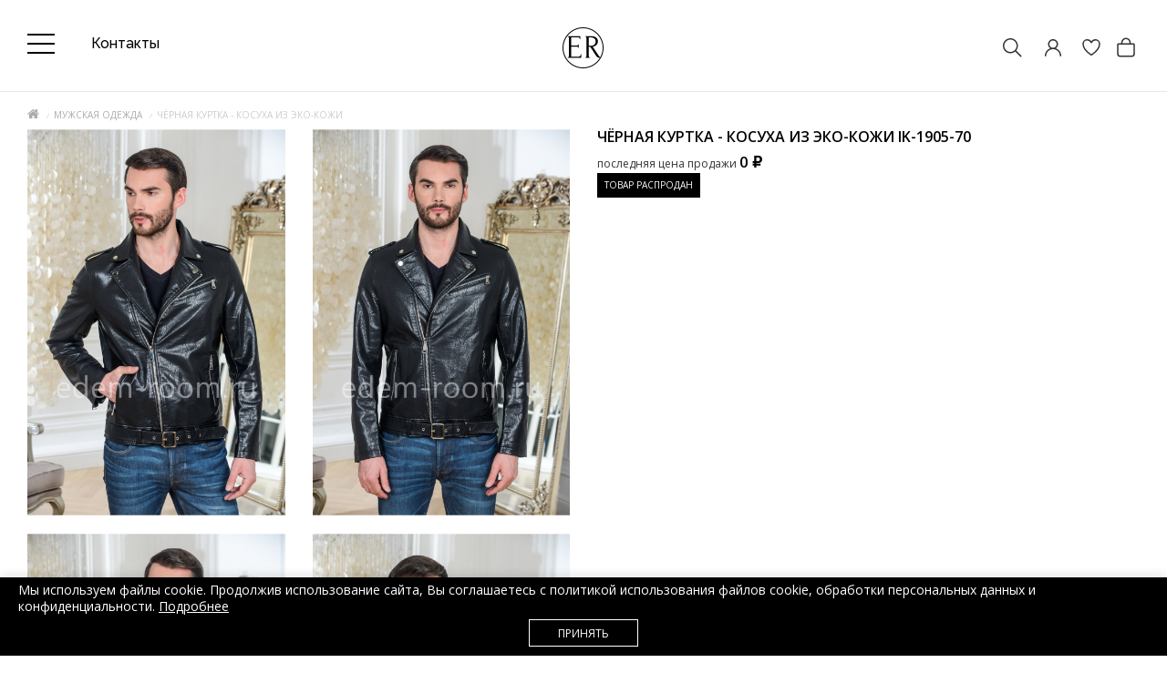

--- FILE ---
content_type: text/html; charset=utf-8
request_url: https://edem-room.ru/muzhskaya/muzhskie-kurtki-iz-ekokozhi/80220016.html
body_size: 36301
content:
<!DOCTYPE html>
<!--[if IE]><![endif]-->
<!--[if IE 8 ]>
<html dir="ltr" lang="ru" class="ie8">
   <![endif]-->
   <!--[if IE 9 ]>
   <html dir="ltr" lang="ru" class="ie9">
      <![endif]-->
      <!--[if (gt IE 9)|!(IE)]><!-->
      <html dir="ltr" lang="ru">
         <!--<![endif]-->
         <head>
            <meta charset="UTF-8" />
            <meta name="viewport" content="width=device-width, initial-scale=1">
            <meta http-equiv="X-UA-Compatible" content="IE=edge">
            <title>Купить Мужскую куртки из эко-кожи в интернет магазине | Артикул: IK-1905-70</title>
            <base href="https://edem-room.ru/" />
                        <meta name="description" content="⭐️⭐️⭐️Чёрная куртка - косуха из эко-кожи IK-1905-70 по цене 4 500 ₽, в интернет магазине Edem-room.ru! 💥Шоу-рум в центре Москвы. ✅Возможность примерки товара. 🚚Доставка на дом. 🌞Покупка в кредит / Рассрочка. Звоните!" />
                                    <meta name="keywords" content= "Чёрная куртка - косуха из эко-кожи IK-1905-70" />
                         <link rel="icon" href="/favicon.svg" type="image/svg+xml">
                              <link href="https://edem-room.ru/muzhskaya/muzhskie-kurtki-iz-ekokozhi/80220016.html" rel="canonical" />
                              <link href="https://edem-room.ru/image/catalog/favicon.png" rel="icon" />
                        <meta property="og:title" content="Купить Мужскую куртки из эко-кожи в интернет магазине | Артикул: IK-1905-70" />
            <meta property="og:type" content="website" />
            <meta property="og:url" content="https://edem-room.ru/muzhskaya/muzhskie-kurtki-iz-ekokozhi/80220016.html" />
                        <meta property="og:image" content="https://edem-room.ru/image/cache/catalog/2020/mz-eko-kurtka/IK-1905-70-0-1000x1500.jpg" />
                        <meta property="og:site_name" content="Шоу рум одежды. Интернет магазин модной одежды Edem Room, Москва" />
			<meta name="yandex-verification" content="3fc6f4f8049e21d2" />
            <script src="catalog/view/javascript/jquery/jquery-2.1.1.min.js"></script>

             <script type="text/javascript">!function(){var t=document.createElement("script");t.type="text/javascript",t.async=!0,t.src='https://vk.com/js/api/openapi.js?169',t.onload=function(){VK.Retargeting.Init("VK-RTRG-1578279-37FE1"),VK.Retargeting.Hit()},document.head.appendChild(t)}();</script><noscript><img src="https://vk.com/rtrg?p=VK-RTRG-1578279-37FE1" style="position:fixed; left:-999px;" alt=""/></noscript>

             <script type="text/javascript" src="https://cdn.jsdelivr.net/npm/lozad/dist/lozad.min.js"></script>

<script>
//222222$.ajax({type:'POST',url:'/aawork/?progress'});
</script>

            <link href="catalog/view/javascript/bootstrap/css/bootstrap.min.css" rel="stylesheet" media="screen" />
            <script src="catalog/view/javascript/bootstrap/js/bootstrap.min.js"></script>
            <link href="catalog/view/javascript/font-awesome/css/font-awesome1.min.css" rel="stylesheet" type="text/css" />
			<link href="catalog/view/javascript/themify/themify-icons.css" rel="stylesheet" type="text/css" />
      <link rel="preconnect" href="https://fonts.gstatic.com">
      <link href="https://fonts.googleapis.com/css2?family=Raleway:ital,wght@0,100;0,200;0,300;0,400;0,500;0,600;0,700;1,900&display=swap" rel="stylesheet">
            <link href='https://fonts.googleapis.com/css?family=Open+Sans:400,300,600,700&amp;subset=latin,cyrillic' rel='stylesheet' type='text/css'>
            <link href="https://fonts.googleapis.com/css?family=Ubuntu:300,400,700&display=swap" rel="stylesheet">
			<script src="catalog/view/theme/magazin/js/jquery.time-to.min.js" ></script>
            <link rel="stylesheet" type="text/css" href="catalog/view/theme/magazin/stylesheet/stylesheet11.css" />
			<link rel="stylesheet" type="text/css" href="catalog/view/javascript/jquery.arcticmodal-0.3.css" media="screen" />
			<script src="catalog/view/javascript/jquery.arcticmodal-0.3.min.js"></script>
			<script src="catalog/view/javascript/jquery.cookie.js"></script>
            <script src="https://forma.tinkoff.ru/static/onlineScript.js"></script>
                        <link href="catalog/view/javascript/jquery/owl-carousel/owl.carousel.css" type="text/css" rel="stylesheet" media="screen" />
                        <link href="catalog/view/javascript/jquery/magnific/magnific-popup.css" type="text/css" rel="stylesheet" media="screen" />
                        <link href="catalog/view/javascript/jquery/datetimepicker/bootstrap-datetimepicker.min.css" type="text/css" rel="stylesheet" media="screen" />
                        <style>.art-model {padding-bottom:8px;text-align: center;font-size: 12px;color: #999999;}
.product-layout{
    border: 1px solid #fff;
}
.product-layout:hover{
    border: 1px solid #c9c9c9;
}
.product-grid .product-thumb .image {padding-top:10px;}
.addimage {display:none;position: absolute;z-index: 8;padding-left:10px;padding-right:10px; left: -62px;background: #FFF;width: 70px;height: 590px;padding-top:10px;border-left:1px solid #c9c9c9;border-top:1px solid #c9c9c9; border-bottom:1px solid #c9c9c9;}
.opradio {cursor:pointer;}
.addimage img {margin-bottom:12px;}
.product-layout:hover .addimage {display:block;}
#menu .nav > li > a {font-size: 14px;font-weight: 400;color: #000;}
.cartfloat {float:none;}
#sclose {top:10px;}
#div1 div {padding:10px; background:#000; text-align:center;}
.white.fix #div1 {position: fixed;width: 100%;top: 0;z-index: 10; padding-bottom:0px;}
.white.fix #div1 div{padding:5px;}
.white.fix #div1 span{text-transform:uppercase; color:#FFF; font-size:10px;  text-align:center;}
#div1 span{ text-transform:uppercase; color:#FFF; font-size:14px;  text-align:center;}
#div2 div {padding:10px; background:#000; text-align:center;}
.white.fix #div2 {position: fixed;width: 100%;top: 0;z-index: 10; display: contents;}
.white.fix #div2 div{padding:5px;}
.white.fix #div2 span{text-transform:uppercase; color:#FFF; font-size:10px;  text-align:center;}
#div2 span{ text-transform:uppercase; color:#FFF; font-size:14px;  text-align:center;}
.head-block .mlogo{max-width: 180px;}
.head-block .mlogo .visible-xs{display: inline-block!important;}
.onephone {font-size: 20px;}
body {background:#fff;}
#carturl .fa-shopping-bag {font-size: 20px; color:#000;}
#searchid .fa-search {font-size: 20px; color:#000;}
.log .fa-user-circle-o {font-size: 20px; color:#000;}
#menu {border-top: 1px solid #eee;}
ul.box-category > li ul > li > a {font-size:11px; color: #293745;}    
.owl-wrapper-outer {-webkit-box-shadow: none;box-shadow:none;}
h1:after, h2:after {background:none;}
.topcat {background:none;}
.product-layout {padding-left:0px; padding-right:0px;}
@media (min-width: 1200px) {
.head-phone {/*text-align: center;*/}
.container { width:1200px;}
.head-block .mlogo{width: 150px;}
}
footer {background:#eee;}
#menu .nav > li > a { padding: 15px 19px 15px 19px;}
@media (max-width: 1200px) {
#menu .nav > li > a { padding: 15px 10px 15px 10px;}
}
.cat-info {
    font-size: 12px;
}

.onephone.pp-credit-block-button {
	text-decoration:none;
	border-bottom:1px solid #FFF;
}
.onephone.pp-credit-block-button:hover {
	border-bottom:1px solid #000;
}
div.popup-credit{
width:100%;
margin-left: 20px;
display:none;
background: #FFF;
padding: 25px 30px;
border-radius: 0;
box-shadow: 0 1px 2px rgba(0,0,0,0.5);
}
a.cancelComment {
cursor:pointer;
float:right;
margin:-12px 12px;
}
.breadcrumb {margin-bottom:5px;}
div.fancy-select div.trigger {
    padding: 4px 24px 4px 9px;
}
div.fancy-select div.trigger:after {
    top: 12px;
}

#menu .dropdown-inner li a:hover {
color:#000;
}
ul.box-category > li ul > li > a.active {
font-weight: 800;
}
.dropdown:hover .arrow:after {margin-left: -5px;}
#menu .nav > li > a:hover {
	/*background-color: rgba(0,0,0,.06);*/
}
#menu .dropdown-inner a.liheader {
font-weight:400;
}
#menu .dropdown-inner li a:hover {
font-weight:600;
}
#menu .dropdown-inner a {padding:4px 5px;}

div.fancy-select div.trigger {color:#000; border:0px; background:#fff;}
div.fancy-select div.form-control {background-color:#fff;}
div.fancy-select div.trigger.open {background:#000;}


.dropdown:hover .arrow:after {border-left: 1px solid #000;
    border-top: 1px solid #000; }

.nav>li:hover {border-bottom: 1px solid #000;}
.nav>li {border-bottom: 1px solid #FFF;}
.fa-4x {
    font-size: 4em;
}
.ti-search {font-size: 20px;}
.ti-bag {font-size: 20px;}
.ti-mobile {font-size: 20px;}
@media (max-width:321px) {#ship {display:none;}}
@media (max-width: 600px) {.col{width:20px;}}
@media (max-width: 767px) {
.product-layout:hover{
    border:0px;
}
.product-layout:hover .addimage {
    display: none;
}
.art-model {font-size:10px;}
#div1 {display:none;}
#slideshowmag0 {margin:0px;}
 .caption div:first-child {height:45px;}
 .caption .no-btn {width: 100%;}
.product-thumb .price {width:100%; text-align:center;float:none;}
.cart-icon {float:none; text-align:center;}
.ti-bag{line-height: 50px; font-size:16px;}
.ti-search {line-height: 50px; font-size:16px;}
.ti-mobile{line-height: 50px; font-size:16px;}
.ti-truck { line-height: 47px;}

.white {padding:0px;}
#div2 div{padding:5px; }
#div2 div span{text-transform:uppercase; color:#FFF; font-size:10px;  text-align:center;}
.white.fix .headfix {}
#mobmenu, #searchid, #addr, #ship {border-right: 0px solid #E2E2E2; width:35px; text-align:center;}
.col {border:0px; width:30px;}
#searchid {background: none; color:#000;}
#addr {background: none; color:#000;}
.head-block {text-align: center;}
}
@media (min-width: 768px) {
#div2 {display:none;}
.white.fix #div2 {display:none;}
#addr {display:none;}
.white.fix #menu .nav > li > a {padding: 5px 19px 5px 19px; font-size: 12px; transition: font-size 0.2s linear 0s;}    
.white.fix #menu {min-height: 20px; top:35px;}
.white.fix header {position:fixed; width:100%; z-index:999; margin:0 auto; top:0px; background:#fff; padding-top:10px;padding-bottom: 0px;}
.white.fix header #logo{width:220px; transition: transform 0.2s linear 0s;margin: 0 auto;transform: translate(0%, 0%) scale(0.5);}
.white.fix .onephone{font-size: 14px;transition: font-size 0.2s linear 0s;}
#div1 {padding-bottom:20px;}
.white {padding:0px;}
}
@media (max-width: 767px) {
.caption div:first-child { height: auto;}
}


</style>
                        <style>
            /*.white {transition: all .3s ease;}
            .white.out {
              transform: translateY(-100%);
            }*/
            </style>
<style>
    .white {box-shadow:none !important;}
.white.fix #carturl {display: block;position: relative;height: inherit; width: inherit;text-indent: unset;}
.white.fix #cart-total {height: inherit; width: inherit;display: block;position: relative;}
.dropdown:hover .arrow:after { content:none; }
.promo {color:#fff; background-color:#818960; text-align:center; padding-top:11px; padding-bottom:11px; margin-bottom:15px;font: 14px 'Raleway',sans-serif;}
#cart-total {font-size: 20px;}
@media (min-width: 768px) {
  .white.fix #menu {top:43px;}
}
@media (min-width: 1250px){
	.container {
		max-width: 1340px;
		width: 1250px;
	}
}
@media (min-width: 761px){
	.col { width:25px;vertical-align: middle;}
}
@media (max-width: 1100px){
		.onephone {
            font-size: 14px;
        }
}
@media (max-width: 760px){
		.promo {font-size:10px;}
    .callmebtn {z-index: 99;}
		#searchid {display:inline-block;width:15%;}
    #mobmenu {width:15%;}
    .col {width:15%;}
    #carturl {position: relative;}
    .quicklogi svg {margin-top:14px;}
    #cart-total svg {margin-top: 13px;
    right: 0;
    position: absolute;}
    .mobcall{margin-top:-2px;}
}
@media (min-width: 761px){
		.promo {}
		#searchid {display:none;}
}
#cart-total,.econom,.btn.btn-primary,.sale,.white.fix #cart-total,.callbtn,.callfon, .prodlabel, #quick .mfp-close, #test-modal .mfp-close, .white-popup-block td:hover {background-color: #000000;}
#menu .nav #wishlist-total, #menu .nav #special-total {color: #000000; border: 1px solid #000000;}
#product .radio input[type="radio"]:checked + label {background: #000000;border: 1px solid #000000;}
#product .radio input[type="radio"] + label:hover, .size-table:hover {border: 1px solid #000000;}
#menu .nav > li.bg5 > a {color:#FF9FA8;}
.callmes {
  text-align: center;
  font-size: 14px;
  font-weight: 600;
  text-transform: uppercase;
  margin-bottom: 10px; margin-top:10px;
  line-height: 20px;
}

.callmes:after {
  height: 1px;
  background: #ccc;
  border: 0;
  margin: 0 auto;
  margin-top: 0.7em;
  content: '';
  width: 62px;
  display: block;
}

.ti-bag:hover {cursor:pointer;}

			</style>
<style>
#cubes {
  line-height: 0;
  margin-top:20px;
  -webkit-column-count:2;
  -webkit-column-gap:0px;
  -moz-column-count:2;
  -moz-column-gap:0px;
  column-count:2;
  column-gap:0px;
}
  #cubes img {
    width: 100%;
    height: auto;
  }
  #cubes2 {
    line-height: 0;
    margin-top:20px;
    -webkit-column-count:2;
    -webkit-column-gap:0px;
    -moz-column-count:2;
    -moz-column-gap:0px;
    column-count:2;
    column-gap:0px;
  }
    #cubes2 img {
      width: 100%;
      height: auto;
    }
  a.darken {
    display: inline-block;
    background: black;
    padding: 0;
    position:relative;
  }
  a.darken img {
    display: block;opacity: 0.7;
  }
  a.darken:hover img {
    opacity: 0.3;
    }
 a.darken span {
   font-size:16px;
   position: absolute;
   color:#fff;
   top: 50%;
   left: 50%;
   width: 100%;
    text-align: center;
   -webkit-transform: translate(-50%, -50%);
   transform: translate(-50%, -50%);
   line-height: 100%;
   }
   a.darken:hover span{
     color:#fff;
     visibility:visible;
   }
  .heading-kred {
    margin-bottom: 20px;
    margin-top: 20px;
    padding: 0 50px;
    position: relative;
    text-align: center;
    color:#293745;
  }
  .heading-title-kred {
    display: inline-block;
    background-color: #fff;
    padding: 0 30px;
    color:#293745;
    font-weight:600;
    font-family: 'Montserrat', sans-serif;
    margin:0px;
    font-size: 22px;
    font-weight: 600;
    position: relative;
    }
    .heading-kred:before {left: 0;right: 0;top: 15px;}
  .heading-kred:before, .heading-small-kred .heading-title-kred:before, .heading-small-kred .heading-title-kred:after {
     content: '';
     height: 1px;
     background-color: #ccc;
     position: absolute;
   }
   </style>
   <style>
   .footerli {margin-bottom: 12px;}
   .footernavlink {color: #8e8e8e; font-size:14px;}
   .footernavlink:hover {color:#000;}
   .footerliphone {color: #000; font-size:14px;margin-bottom: 12px;}
   .footerliadress {color: #000; font-size:14px;}
   .footerliph {color: #8e8e8e; font-size:14px; margin-bottom: 12px;}
   .footerliadr {color: #8e8e8e; font-size:14px;margin-bottom: 12px;margin-top: 12px;}
   .footerlical {color: #8e8e8e; font-size:14px;margin-bottom: 12px;margin-top: 12px;}
   </style>
   <style>@media (min-width: 800px) {.bankupi {margin-top:10px;}}@media (max-width: 800px) {.bankupi {margin-top:-15px;}}</style>
   <style>
   .krug {
   	width: 40px;
   	height: 40px;
   	background: white;
   	-moz-border-radius: 20px;
   	-webkit-border-radius: 20px;
   	border-radius: 20px;
   	position: absolute;
   	left:4px;
   	top:0px;
   	border:0px;
   	color:#000;
   	line-height: 2.7em;
   	text-align:center;
   	font-size:14px;
   }
   .krugnew {
   	width: 40px;
   	height: 40px;
   	background: white;
   	-moz-border-radius: 20px;
   	-webkit-border-radius: 20px;
   	border-radius: 20px;
   	position: absolute;
   	left:4px;
   	top:0px;
   	border:0px;
   	color:#222;
   	line-height: 2.7em;
   	text-align:center;
   	font-size:14px;
   }
   .product-thumb:hover .krug, .product-thumb:hover .krugnew {
       display: none;
   }
   </style>
   <style>
    @media (max-width: 800px) {
    .futbut {display:none;}
    .artT {display:none;}
    }
    @media (max-width: 1200px) {
    .futbut {width:30px;}
    .futbut .cart-icon{text-align:center; width:100%;}
    .price {text-align:center;width:100%;}
    .product-thumb .price {float:none;text-align: right;}
    }
    @media (min-width:900px) {
        /*.cartfloat{width:100px;}*/
    }
        @media (max-width: 767px) {
            #logo {
                margin: 15px 0px !important;
            }
            .head-block {
                margin-top:5px;
                padding-top: 0px;
            }
        }
    </style>
    <style>
/*
    .owl-item {
       background-image: url('catalog/view/image/load.gif');
      background-repeat: no-repeat;
      background-position: center;
    }*/
#menu .nav > li > a {text-transform: none;font-family: 'Raleway';font-size: 16px;
    font-weight: 400;color:#333;}
.nav>li {border-top: 3px solid #FFF;border-bottom:0px;}
.nav>li:hover {border-top: 3px solid #818960;border-bottom:0px;}
    </style>
   <style>
   .promo a {color:#fff;}
   #menu .dropdown-inner ul {
       min-width: 280px;
   }
   #menu .dropdown-inner ul.col-2-1 {
       min-width: 250px;
   }
   #menu .dropdown-inner ul.col-2-2, #menu .dropdown-inner ul.col-1-4 {
       min-width: 310px;
   }
   .home-butt {
     max-width: 150px;
    border: 1px solid #000;
    padding: 5px;
    text-align: center;
    font-size: 12px;
    color: #000;
    margin-top: 20px;
   }
   footer .social {text-align:left;margin-top:12px;}
   h1 {font-size:20px;}

   #cart {
    width: auto;
   }

   @media (max-width:600px) {
   .footerliph {display:none;}
   .footerliphone {text-align:center;}
   .footerli {text-align:center;}
   footer .social {text-align:center;}
   .ramb {text-align:center;}
   h1 {font-size:16px;}
   }

   .offerss535 img.banpop {width:600px; height:390px;}
   @media screen and (max-width:980px) {
   .offerss535 img.banpop {width:100%; height:auto;}
   #cart {
    width: 50px;
}
   }

   </style>
   <style>
   .onephone{font-family: 'Raleway';
   font-style: normal;
   font-weight: 200;
   font-size: 16px;
   color:#333;}
   </style>




<style>footer .footerli .footernavlink {font-family: 'Raleway';
font-style: normal;
font-weight: normal;
font-size: 20px;color:#fff;}
.footerliphone a {color:#fff;font-family: 'Raleway';margin-left:20px;
font-style: normal;
font-weight: normal;
font-size: 20px;}
.copyright {padding-top: 30px;
    border-top: 1px solid #555;}
</style>
<style>
.sliderbut {
background:#433222;
color:#fff;font-family: 'Raleway', sans-serif;
font-weight:200;
font-size: 18px;
padding: 10px 20px;
position: relative;
top: 290px;
left: 524px;}
.sliderbut:hover {color:#FFF; background:#312519;}
@media (max-width: 1200px) {
  .sliderbut {display: none;}
}
</style>
<style>

    @media (max-width: 767px) {
        .product-thumb .price-new {
            display: flex !important;
            margin-top: 10px;
            justify-content: space-between;
        }
        .product-thumb .price-old {
            display: inline !important;
        }
        .product-thumb .price {
            width: 100% !important;
        }
        .product-thumb .futbut {
            display: inline;
            width: 30px;
            position: absolute;
            margin-top: -20px;
        }
    }
</style>
<style>
    .newsinfo a {
        font-family: 'Raleway';
        font-style: normal;
        font-weight: 500;
        font-size: 25px;
        line-height: 30px;
        color:#333;
        text-transform: none;
        border:none;
    }
    .newsinfo a:hover {color:#818960;}
    .block_news .newsinfo {max-width:100%; padding-top:20px; padding-left:0px; padding-right:0px; padding-bottom:20px; height: 100px;}
    .block_news .home-butt {background: #FFFFFF;
    border: 1px solid #818960;
    box-sizing: border-box;
    max-width: 160px; height:50px;
    padding:14px 20px;
    font-family: Raleway; text-transform:none;
    font-style: normal;
    font-weight: 300;
    line-height: 50px;
    font-size: 16px; color:#333;}
    .block_news .home-butt:hover {background:#818960;color:#FFFFFF;}
    .block_news {margin:0px;}
@media (min-width:769px) {#mobwish {display: none!important;}}
</style>

			
                        <script src="catalog/view/javascript/jquery/owl-carousel/owl.carousel.min.js"></script>
                        <script src="catalog/view/javascript/jquery/magnific/jquery.magnific-popup.min.js"></script>
                        <script src="catalog/view/javascript/jquery/datetimepicker/moment.js"></script>
                        <script src="catalog/view/javascript/jquery/datetimepicker/locale/ru.js"></script>
                        <script src="catalog/view/javascript/jquery/datetimepicker/bootstrap-datetimepicker.min.js"></script>
                                    

             <!-- Yandex.Metrika counter Direct-->
             <script type="text/javascript" >
                 (function(m,e,t,r,i,k,a){m[i]=m[i]||function(){(m[i].a=m[i].a||[]).push(arguments)};
                         m[i].l=1*new Date();k=e.createElement(t),a=e.getElementsByTagName(t)[0],k.async=1,k.src=r,a.parentNode.insertBefore(k,a)})
                 (window, document, "script", "https://mc.yandex.ru/metrika/tag.js", "ym");

                 ym(88035814, "init", {
                     clickmap:true,
                     trackLinks:true,
                     accurateTrackBounce:true,
                     webvisor:true,
                     ecommerce:"dataLayer"
                 });
             </script>
             <noscript><div><img src="https://mc.yandex.ru/watch/88035814" style="position:absolute; left:-9999px;" alt="" /></div></noscript>
             <!-- /Yandex.Metrika counter -->

             <!-- Google tag (gtag.js) -->
             <script async src="https://www.googletagmanager.com/gtag/js?id=G-MV1Q9Y6Y1M"></script>
             <script>
                 window.dataLayer = window.dataLayer || [];
                 function gtag(){dataLayer.push(arguments);}
                 gtag('js', new Date());

                 gtag('config', 'G-MV1Q9Y6Y1M');
             </script>

         </head>
         <body class="product-product-80220016">
<!--<div class="promo"><a href="https://edem-room.ru/akcii.html">ПАЛЬТО БЕЗ МЕХА - <span style="font-weight:bold;">5000</span> РУБЛЕЙ!*</a></div>-->

            <div id="block-close"></div>
                                                <div id="topsearch">
   <span id="sclose">x</span>
   <div class="container">
      <div id="search" class="input-group">
         <input type="text" name="search" value="" placeholder="Поиск товара по каталогу" class="form-control input-lg" />
         <span class="input-group-btn">
         <button type="button" class="no-btn btn-lg"><i class="fa fa-search"></i></button>
         </span>
      </div>
   </div>
</div>

<style>
    .headblocklist {
        display: flex;align-items: center;
    }
    .toppanelwhite #nav-icon3 span {
        background:#fff;
    }
    .toppanelwhite .header-contact-link {
        color:#fff;
    }
    .toppanelwhite #searchi svg path,
    .toppanelwhite .quicklogi svg path
    {
        fill:#fff !important;
    }
    .toppanelwhite #searchi2 svg path,
    .toppanelwhite #cart-total svg path {
        stroke: #fff !important;
    }
    .white.fix .toppanelwhite #searchi2 svg path,
    .white.fix .toppanelwhite #cart-total svg path {
        stroke: #000 !important;
    }
    .white.fix .toppanelwhite #searchi svg path,
    .white.fix .toppanelwhite .quicklogi svg path
    {
        fill:#000 !important;
    }
    .white.fix .toppanelwhite #nav-icon3 span {
        background:#000;
    }
    .white.fix .toppanelwhite .header-contact-link {
        color:#000;
    }

    @media (max-width: 980px) {
        .headblocklist {
            flex-wrap: wrap;
        }
        #cart-total svg {
            margin-top: 13px !important;
        }
        #logo {
            margin: 0px !important;
        }
        .headfix {
            border:0px;
        }
        .white {
            margin-bottom: 20px !important;
        }
        #mobmenu {
            height:29px;
        }
        header {
            padding-bottom: 0px !important;
        }
        .toppanelwhite #searchi svg path,
        .toppanelwhite .quicklogi svg path
        {
            fill:#000 !important;
        }
        .toppanelwhite #searchi2 svg path,
        .toppanelwhite #cart-total svg path {
            stroke: #000 !important;
        }
    }
</style>

            <div class="white">
               <header style="padding-bottom: 15px;padding-top: 15px;" class="blackbanner">
			      <div id="callme" class="spanel open-left">
   <div class="col-sm-12">
      <div class="panel-close"></div>
      <div id="close-callme2">
         <h3>перезвонить</h3>
         <div class="form-group required">
            <input type="text" name="name" placeholder="Имя" value="" id="callme-name" class="form-control"/>
         </div>
         <div class="form-group required">
            <input type="text" name="phone" placeholder="Телефон" value="" id="callme-phone" class="form-control"/>
         </div>
         <div class="form-group">
            <textarea name="comment" placeholder="Комментарий" id="callme-comment" class="form-control"></textarea>
         </div>
         <div class="form-group">
            <input type='text' name="time" placeholder="Удобное время для звонка" class="form-control" id="callme-time" />
         </div>
         <div class="form-group">
            <div class="callme"><input type="button" id="bcallme" value="перезвонить" class="btn btn-center btn-primary"/></div>
         </div>
      </div>
   </div>
</div>
<script><!--
   $('#bcallme').bind('click', function(){
   	$.ajax({
   		url: 'index.php?route=common/callme/callme',
   		type: 'post',
   		data: $('#callme input[type=\'text\'], #callme textarea').serializeArray(),
   		dataType: 'json',
		beforeSend: function(){
			$('#callme').append('<div class="preloader"><i class="fa fa-spinner fa-pulse"></i></div>');
        },
   		success: function(json){
		    $('.preloader').remove();
   			$('.error').remove();
            $('.text-danger').remove();
   			if (json['error']){
   				if (json['error']['name']){
   					$('#callme-name').after('<span class="text-danger"><i class="fa fa-arrow-up"></i>' + json['error_name'] + '</span>');
   					$('#callme-name').closest('.form-group').addClass('has-error');
   				}
   				if (json['error']['phone']){
   					$('#callme-phone').after('<span class="text-danger"><i class="fa fa-arrow-up"></i>' + json['error_telephone'] + '</span>');
   					$('#callme-phone').closest('.form-group').addClass('has-error');
   				}
   			}
   			if (json['success']) {
   				$('#close-callme2').hide().after('<div class="col-sm-12"><h3 class="success">Спасибо за проявленный интерес к нашему товару</h3><p class="left">Совсем скоро мы перезвоним Вам</p><b class="right"></b><div class="time"></div></div>')
   			}
   		}
   	});
   });
   jQuery(function($){
   $("#callme-phone").mask("");
   });
   //--></script>
				  <div id="callmeask" class="spanel open-right">
   <div class="col-sm-12">
      <div class="panel-close"></div>
      <div id="close-callmeask">
         <h3>Задать вопрос</h3>
		 <div class="form-group required">
            <input type="text" name="email" placeholder="Ваш email" value="" id="callmeask-email" class="form-control"/>
         </div>
         <div class="form-group hidden">
            <input type="text" name="url" value="/muzhskaya/muzhskie-kurtki-iz-ekokozhi/80220016.html" id="callmeask-url" class="form-control "/>
         </div>
         <div class="form-group required">
            <textarea name="comment" placeholder="Напишите вопрос" id="callmeask-comment" class="form-control"></textarea>
         </div>
         <div class="form-group">
            <div class="callmeask"><input type="button" id="bcallmeask" value="Отправить" class="btn btn-center btn-primary"/></div>
         </div>
      </div>
   </div>
</div>
<script><!--
   $('#bcallmeask').bind('click', function(){
   	$.ajax({
   		url: 'index.php?route=common/callmeask/callmeask',
   		type: 'post',
   		data: $('#callmeask input[type=\'text\'], #callmeask textarea').serializeArray(),
   		dataType: 'json',
		beforeSend: function(){
			$('#callmeask').append('<div class="preloader"><i class="fa fa-spinner fa-pulse"></i></div>');
        },
   		success: function(json){
		    $('.preloader').remove();
   			$('.error').remove();
            $('.text-danger').remove();
   			if (json['error']){
   				if (json['error']['email']){
   					$('#callmeask-email').after('<span class="text-danger"><i class="fa fa-arrow-up"></i>' + json['error_email'] + '</span>');
   					$('#callmeask-email').closest('.form-group').addClass('has-error');
   				}
   				if (json['error']['comment']){
   					$('#callmeask-comment').after('<span class="text-danger"><i class="fa fa-arrow-up"></i>' + json['error_comment'] + '</span>');
   					$('#callmeask-comment').closest('.form-group').addClass('has-error');
   				}
   			}
   			if (json['success']) {
   				$('#close-callmeask').hide().after('<div class="col-sm-12"><h3 class="success">Спасибо за проявленный интерес к нашему товару</h3><p class="left">Скоро мы ответим на ваш вопрос.</p><b class="right"></b><div class="time"></div></div>')
   			}
   		}
   	});
   });
   //--></script>
                  <div class="container">
                     <div class="row headblocklist " style="">
                        						<div class="col-sm-4 hidden-xs nopad">
                           						   <div class="col-sm-12">




                               <style>


                                   #nav-icon3 {
                                       width: 30px;
                                       height: 15px;
                                       position: relative;
                                       /*margin: 10px auto;*/
                                       transform: rotate(0deg);
                                       transition: .5s ease-in-out;
                                       cursor: pointer;
                                   }
                                   #nav-icon3 span {
                                       display: block;
                                       position: absolute;
                                       height: 2px;
                                       width: 100%;
                                       background: #000;
                                       border-radius: 0px;
                                       opacity: 1;
                                       left: 0;
                                       transform: rotate(0deg);
                                       transition: .25s ease-in-out;
                                   }
                                   #nav-icon3 span:nth-child(1) {
                                       top: 0px;
                                   }
                                   #nav-icon3 span:nth-child(2),
                                   #nav-icon3 span:nth-child(3) {
                                       top: 10px;
                                   }
                                   #nav-icon3 span:nth-child(4) {
                                       top: 20px;
                                   }
                                   /*#nav-icon3.open span:nth-child(1) {
                                       top: 18px;
                                       width: 0%;
                                       left: 50%;
                                   }
                                   #nav-icon3.open span:nth-child(2) {
                                       transform: rotate(45deg);
                                   }
                                   #nav-icon3.open span:nth-child(3) {
                                       transform: rotate(-45deg);
                                   }
                                   #nav-icon3.open span:nth-child(4) {
                                       top: 18px;
                                       width: 0%;
                                       left: 50%;
                                   }*/

                                   .head-phone {
                                       padding-top: 5px;
                                   }
                                   .onephone {
                                       display: flex;
                                   }
                                   .typephone {
                                       font-size: 10px;
                                   }
                                   .credit_block .typephones {
                                       text-transform: lowercase;
                                       font-size: 16px;
                                   }
                                   .secondphone {

                                   }
                                   @media (max-width: 1800px) {
                                       .secondphone {
                                            display: none;
                                       }
                                   }
                                   .pp-credit-block-button {
                                       line-height: 3px; border: 0px;margin-left:30px;margin-top: 24px;
                                   }
                                   .white.fix .typephone {
                                       display:none;
                                   }
                                   .white.fix .pp-credit-block-button {
                                       margin-top: 0px;
                                   }
                                   .button-write-us__whatsapp svg {fill:#ccc;}
                                   .button-write-us__telegram svg {fill:#ccc;}
                                   .button-write-us__whatsapp:hover svg {fill:#25D366;}
                                   .button-write-us__telegram:hover svg {fill:#34aae0;}
                                   #logo {
                                       margin: 0;
                                       margin-top: 15px;
                                   }
                                   .white.fix .head-block {
                                       margin-top: 5px;
                                       padding-top: 0px;
                                   }
                                   .nav-link a {
                                       color:#000;
                                   }
                                   @media (min-width: 768px) {
                                       .white.fix header #logo {
                                           transform: translate(0%, 0%) scale(1) !important;
                                       }
                                   }
                               </style>

                              <div class="head-phone">
                                 <div class="phone">
                                    <div class="onephone">

                                        <div style="margin-right: 20px;height: 100%;">
                                            <a href="#menu2">
                                                <div id="nav-icon3">
                                                    <span></span>
                                                    <span></span>
                                                    <span></span>
                                                    <span></span>
                                                </div>
                                            </a>
                                        </div>


                                        <!--<div>
                                            <div class="typephone" style="font-weight: 500;">интернет-магазин</div>
                                            <div><span><a style="font-weight: 500;" href="tel:+74957954349">+7 (495) 795-43-49</a></span></div>
                                        </div>-->
                                        <div class="secondphone" style="margin-left: 40px;display: none;">
                                            <div class="typephone" style="font-weight: 500;">шоурум</div>
                                            <div><span><a style="font-weight: 500;" href="tel:+79671422279">+7 (967) 142-22-79</a></span></div>
                                        </div>
                                        <div style="display: flex; align-items: center;height: 100%;">
                                           <!--pp-credit-block-button onclick="return false"--> <a class="header-contact-link nav-link"  href="/contact/"  style="margin-left:20px;"><span style="text-transform:none; font-weight: 500;">Контакты</span>
                                            </a>
                                            <div class="popup-credit" style="position: absolute; z-index: 299; display: none;width: 400px;margin-top: 392px;">
                                                <div class="credit_block" style="line-height:20px;">
                                                    <div style="font-family: 'Raleway', sans-serif;">
                                                        <div class="typephones">Телефон интернет-магазина:</div>
                                                        <div><span style="margin-right:15px;font-weight:700;font-size: 16px;"><a style="" href="tel:+74957954349">+7 (495) 795-43-49</a></span></div>
                                                        <div style="margin-top:15px;margin-right:15px; text-transform: lowercase; font-size: 16px; padding-bottom:5px;">Время работы интернет-магазина:</div>
                                                        <div style="font-weight:700;font-size: 16px;text-transform: lowercase;">ежедневно с 10:00 до 21:00</div>
                                                    </div>
                                                    <div style="margin-top:20px;font-family: 'Raleway', sans-serif;">
                                                        <div class="typephones">Телефон шоурума:</div>
                                                        <div><span style="margin-right:15px;font-weight:700;font-size: 16px;"><a style="" href="tel:+79671422279">+7 (967) 142-22-79</a></span></div>
                                                        <div style="margin-top:15px;margin-right:15px; text-transform: lowercase;font-size: 16px; padding-bottom:5px;">Время работы шоурума:</div>
                                                        <div style="font-weight:700;font-size: 16px;text-transform: lowercase;">ежедневно с 10:00 до 21:00</div>
                                                    </div>
                                                    <div style="margin-top:20px;font-family: 'Raleway', sans-serif;">
                                                        <div style="margin-top:15px;margin-right:15px; font-weight:500;text-transform: none;font-size: 16px; padding-bottom:5px;">Адрес шоурума:</div>
                                                        <span style="margin-right:15px; font-size: 16px; font-weight:500; padding-bottom:5px;text-transform: none;">г. Москва, улица Нижняя Красносельская, дом 35, стр 64, этаж 4, офис 401</span>
                                                        <br><span style="margin-right:15px; font-size: 16px; font-weight:500; padding-bottom:5px;text-transform: none;">(вход в Бизнес-центр "Виктория Плаза" со стороны ул. Бауманская, дом 6, стр 2, офис 401)</span>
                                                    </div>
                                                    <div class="button-footer-block" style="display: flex; margin-bottom: 20px; margin-top:20px;">
                                                        <a class="button-write-us__whatsapp" href="https://api.whatsapp.com/send?phone=79035892982">
                                                            <svg xmlns="http://www.w3.org/2000/svg" xmlns:xlink="http://www.w3.org/1999/xlink" viewBox="0,0,256,256" width="30px" height="30px" fill-rule="nonzero"><g fill="" fill-rule="nonzero" stroke="none" stroke-width="1" stroke-linecap="butt" stroke-linejoin="miter" stroke-miterlimit="10" stroke-dasharray="" stroke-dashoffset="0" font-family="none" font-weight="none" font-size="none" text-anchor="none" style="mix-blend-mode: normal"><g transform="scale(8.53333,8.53333)"><path d="M15,3c-6.627,0 -12,5.373 -12,12c0,2.25121 0.63234,4.35007 1.71094,6.15039l-1.60352,5.84961l5.97461,-1.56836c1.74732,0.99342 3.76446,1.56836 5.91797,1.56836c6.627,0 12,-5.373 12,-12c0,-6.627 -5.373,-12 -12,-12zM10.89258,9.40234c0.195,0 0.39536,-0.00119 0.56836,0.00781c0.214,0.005 0.44692,0.02067 0.66992,0.51367c0.265,0.586 0.84202,2.05608 0.91602,2.20508c0.074,0.149 0.12644,0.32453 0.02344,0.51953c-0.098,0.2 -0.14897,0.32105 -0.29297,0.49805c-0.149,0.172 -0.31227,0.38563 -0.44727,0.51563c-0.149,0.149 -0.30286,0.31238 -0.13086,0.60938c0.172,0.297 0.76934,1.27064 1.65234,2.05664c1.135,1.014 2.09263,1.32561 2.39063,1.47461c0.298,0.149 0.47058,0.12578 0.64258,-0.07422c0.177,-0.195 0.74336,-0.86411 0.94336,-1.16211c0.195,-0.298 0.39406,-0.24644 0.66406,-0.14844c0.274,0.098 1.7352,0.8178 2.0332,0.9668c0.298,0.149 0.49336,0.22275 0.56836,0.34375c0.077,0.125 0.07708,0.72006 -0.16992,1.41406c-0.247,0.693 -1.45991,1.36316 -2.00391,1.41016c-0.549,0.051 -1.06136,0.24677 -3.56836,-0.74023c-3.024,-1.191 -4.93108,-4.28828 -5.08008,-4.48828c-0.149,-0.195 -1.21094,-1.61031 -1.21094,-3.07031c0,-1.465 0.76811,-2.18247 1.03711,-2.48047c0.274,-0.298 0.59492,-0.37109 0.79492,-0.37109z"></path></g></g></svg>
                                                        </a>
                                                        <a class="button-write-us__telegram" href="https://t.me/edemroom" style="margin-left:20px;">
                                                            <svg width="31" height="28" fill="none"><path fill-rule="evenodd" clip-rule="evenodd" d="M.548 13.426l7.143 2.766 2.764 9.224c.177.59.874.809 1.336.417l3.982-3.368a1.154 1.154 0 011.448-.041l7.181 5.408c.494.373 1.195.092 1.319-.528l5.26-26.251c.136-.677-.505-1.242-1.127-.993L.54 11.792c-.723.29-.717 1.352.009 1.634zm9.12 1.33l13.958-8.717c.25-.156.509.188.293.39L12.4 17.287a2.432 2.432 0 00-.74 1.448l-.392 2.949c-.052.393-.598.432-.705.051l-1.509-5.376a1.434 1.434 0 01.614-1.603z" fill=""></path></svg>
                                                        </a>
                                                    </div>
                                                </div>
                                            </div>
                                        </div>








									</div>






<script>
$(".pp-credit-block-button").click( function(){
  $(this).next(".popup-credit").toggle("fast")
});
$(".popup-credit").mouseleave( function(){
  $(".popup-credit").hide("fast")
});
$(".cancelComment").click( function(){
  //$(this).parents(".popup-credit:first").hide("fast")
});
</script>

									

                                 </div>
                                <!--<a class="panel-url callme" data-spanel="#callme" style="text-align: center;
    display: block;
    border: 0px;">Заказать обратный звонок</a>-->                              </div>
                           </div>
						                                                      </div>
                        <div class="col-xs-12 col-sm-4">
                           <div id="logo" class="center">
                                                                                           <!--<a href="https://edem-room.ru/"><img src="https://edem-room.ru/image/catalog/logow.png" title="Шоу рум одежды. Интернет магазин модной одежды Edem Room, Москва" alt="Шоу рум одежды. Интернет магазин модной одежды Edem Room, Москва" class="img-responsive" /></a>-->
                               <a href="https://edem-room.ru/"><img id="imglogo" src="https://edem-room.ru/image/catalog/logow2m.png" title="Шоу рум одежды. Интернет магазин модной одежды Edem Room, Москва" alt="Шоу рум одежды. Интернет магазин модной одежды Edem Room, Москва" class="img-responsive" /></a>
                                                                                          </div>
                         </div>
                                                  <div class="headfix col-xs-12 col-sm-4">
                         <!--noindex-->
                           <div class=" head-block">
                              <div id="mobmenu" class="col hidden-lg hidden-md hidden-sm">
                                 <div class="log">
                                    <a href="#menu2">
                                       <p></p>
                                    </a>
                                 </div>
                              </div>
                              <!--<span id="searchid" class="col">поиск</span>-->


								<a href="https://edem-room.ru/search/" title="Поиск" class="hidden-xs"><span data-toggle="tooltip" title="Поиск" data-placement="bottom" id="searchi" class="col"><svg width="21" height="21" viewBox="0 0 21 21" fill="none" xmlns="http://www.w3.org/2000/svg">
<path fill-rule="evenodd" clip-rule="evenodd" d="M8.25 0C3.69365 0 0 3.69365 0 8.25C0 12.8063 3.69365 16.5 8.25 16.5C10.2581 16.5 12.0987 15.7825 13.5293 14.59L19.2197 20.2803C19.5126 20.5732 19.9874 20.5732 20.2803 20.2803C20.5732 19.9874 20.5732 19.5126 20.2803 19.2197L14.59 13.5293C15.7825 12.0987 16.5 10.2581 16.5 8.25C16.5 3.69365 12.8063 0 8.25 0ZM1.5 8.25C1.5 4.52208 4.52208 1.5 8.25 1.5C11.9779 1.5 15 4.52208 15 8.25C15 11.9779 11.9779 15 8.25 15C4.52208 15 1.5 11.9779 1.5 8.25Z" fill="#333333"/>
</svg></span></a>
							  <div id="searchid" class="col"><span class="ti-search" style="font-size: 20px;"></span></div>

                              <div class="col">
                                 <div class="log" title="Личный кабинет" style="cursor:pointer;" data-toggle="tooltip" data-placement="bottom">
                                                                                                            <div id="quicklogin" class="spanel open-right">
   <div class="panel-close"></div>
   <ul class="nav nav-tabs">
      <li class="active"><a href="#tab1" data-toggle="tab">Войти</a></li>
      <li><a href="#tab2" data-toggle="tab">Зарегистрироваться</a></li>
   </ul>
   <div class="tab-content">
      <div class="tab-pane active" id="tab1">
         <div class="col-sm-12" id="quick-login">
            <div class="form-group required">
               <input type="text" name="email" placeholder="Email" value=""  id="input-email-login" class="form-control" />
            </div>
            <div class="form-group required">
               <input type="password" name="password" placeholder="Пароль" value="" id="input-password-login" class="form-control" />
            </div>
            <div class="form-group">
               <a class="href" href="https://edem-room.ru/forgot-password/">Забыли пароль?</a>
            </div>
            <div class="form-group">
               <button type="button" class="btn btn-center btn-primary loginaccount"  data-loading-text="Загрузка...">Войти</button>
            </div>
         </div>
      </div>
      <div class="tab-pane" id="tab2">
         <div class="col-sm-12" id="quick-register">
            <div class="form-group required">
               <input type="text" name="firstname" placeholder="Имя" value="" id="input-firstname-reg" class="form-control" />
            </div>
						<div class="form-group required">
               <input type="text" name="lastname" placeholder="Фамилия" value="" id="input-lastname-reg" class="form-control" />
            </div>
			            <div class="form-group required">
               <input type="text" name="email" placeholder="Email" value="" id="input-email-reg" class="form-control" />
            </div>
            <div class="form-group required">
               <input type="text" name="telephone" placeholder="Телефон" value="" id="input-telephone" class="form-control" />
            </div>
            <div class="form-group required">
               <input type="password" name="password" placeholder="Пароль" value="" id="input-password-reg" class="form-control" />
            </div>
                        <button type="button" class="btn btn-center btn-primary createaccount" data-loading-text="Загрузка..." >Продолжить</button>
                        <p class="info">*Зарегистрированные пользователи могут быстрее оформлять заказы, отслеживать их статус и просматривать историю покупок.</p>
         </div>
      </div>
   </div>
</div>
<script><!--
   $('#quick-register input').on('keydown', function(e) {
   	if (e.keyCode == 13) {
   		$('#quick-register .createaccount').trigger('click');
   	}
   });
   $('#quick-register .createaccount').click(function() {
   	$.ajax({
   		url: 'index.php?route=common/quicksignup/register',
   		type: 'post',
   		data: $('#quick-register input[type=\'text\'], #quick-register input[type=\'password\'], #quick-register input[type=\'checkbox\']:checked'),
   		dataType: 'json',
   		beforeSend: function() {
   			$('#quick-register .createaccount').button('loading');
   			$('#modal-quicksignup .alert-danger').remove();
   		},
   		complete: function() {
   			$('#quick-register .createaccount').button('reset');
   		},
   		success: function(json) {

   			$('#quicklogin .required').removeClass('has-error');
		   $('#quick-register .checkbox').removeClass('has-error');
   			if(json['islogged']){
   				 window.location.href="index.php?route=account/account";
   			}
   			if (json['error_firstname']) {
   				$('#quick-register #input-firstname-reg').parent().addClass('has-error');
   				$('#quick-register #input-firstname-reg').focus();
   			}
			if (json['error_lastname']) {
   				$('#quick-register #input-lastname-reg').parent().addClass('has-error');
   				$('#quick-register #input-lastname-reg').focus();
   			}
   			if (json['error_email']) {
   				$('#quick-register #input-email-reg').parent().addClass('has-error');
   				$('#quick-register #input-email-reg').focus();
   			}
   			if (json['error_telephone']) {
   				$('#quick-register #input-telephone').parent().addClass('has-error');
   				$('#quick-register #input-telephone').focus();
   			}
   			if (json['error_password']) {
   				$('#quick-register #input-password-reg').parent().addClass('has-error');
   				$('#quick-register #input-password-reg').focus();
   			}

   			if (json['error_agree']) {
			$('#quick-register .checkbox').addClass('has-error');
		}

   			if (json['now_login']) {
   				$('.quick-login').before('<li class="dropdown"><a href="https://edem-room.ru/my-account/" title="Личный кабинет" class="dropdown-toggle" data-toggle="dropdown"><i class="fa fa-user"></i> <span class="hidden-xs hidden-sm hidden-md">Личный кабинет</span> <span class="caret"></span></a><ul class="dropdown-menu dropdown-menu-right"><li><a href="https://edem-room.ru/my-account/">Личный кабинет</a></li><li><a href="https://edem-room.ru/order-history/">История заказов</a></li><li><a href="https://edem-room.ru/transactions/">История платежей</a></li><li><a href="https://edem-room.ru/downloads/">Файлы для скачивания</a></li><li><a href="https://edem-room.ru/logout/">Выход</a></li></ul></li>');

   				$('.quick-login').remove();
   			}
   			if (json['success']) {
   				$('#modal-quicksignup .main-heading').html(json['heading_title']);
   				success = json['text_message'];
   				success += '<div class="buttons"><div class="text-right"><a onclick="loacation();" class="btn btn-primary">'+ json['button_continue'] +'</a></div></div>';
   				$('#modal-quicksignup .modal-body').html(success);
   				loacation();
   			}
   		}
   	});
   });

   $('#quick-login input').on('keydown', function(e) {
   	if (e.keyCode == 13) {
   		$('#quick-login .loginaccount').trigger('click');
   	}
   });
   $('#quick-login .loginaccount').click(function() {
   	$.ajax({
   		url: 'index.php?route=common/quicksignup/login',
   		type: 'post',
   		data: $('#quick-login input[type=\'text\'], #quick-login input[type=\'password\']'),
   		dataType: 'json',
   		beforeSend: function() {
   			$('#quick-login .loginaccount').button('loading');
   			$('#modal-quicksignup .alert-danger').remove();
   		},
   		complete: function() {
   			$('#quick-login .loginaccount').button('reset');
   		},
   		success: function(json) {
   			$('#modal-quicksignup .form-group').removeClass('has-error');
   			if(json['islogged']){
   				 window.location.href="index.php?route=account/account";
   			}

   			if (json['error']) {
   				$('#modal-quicksignup .modal-header').after('<div class="alert alert-danger" style="margin:5px;"><i class="fa fa-exclamation-circle"></i> ' + json['error'] + '</div>');
   				$('#quick-login #input-email-login').parent().addClass('has-error');
   				$('#quick-login #input-password-login').parent().addClass('has-error');
   				$('#quick-login #input-email-login').focus();
   			}
   			if(json['success']){
   				loacation();
   				$('#modal-quicksignup').modal('hide');
   			}
   		}
   	});
   });
   function loacation() {
   	location.reload();
   }
   jQuery(function($){
   $("#input-telephone").mask("");
   });
   //--></script>
									<span class="panel-url quicklogi" data-spanel="#quicklogin" style=""><svg width="18" height="19" viewBox="0 0 18 19" fill="none" xmlns="http://www.w3.org/2000/svg">
<path fill-rule="evenodd" clip-rule="evenodd" d="M8.99638 0C5.95885 0 3.49646 2.46245 3.49646 5.5C3.49646 7.38946 4.44922 9.0564 5.90053 10.0466C2.53597 11.2791 0.112387 14.4629 0.000338491 18.2277C-0.0119841 18.6417 0.313664 18.9873 0.727695 18.9997C1.14172 19.012 1.48735 18.6863 1.49967 18.2723C1.61981 14.2357 4.93031 11 8.99629 11C13.0623 11 16.3728 14.2357 16.4929 18.2723C16.5052 18.6863 16.8509 19.012 17.2649 18.9997C17.6789 18.9873 18.0046 18.6417 17.9922 18.2277C17.8802 14.463 15.4567 11.2791 12.0922 10.0466C13.5435 9.05645 14.4963 7.38949 14.4963 5.5C14.4963 2.46245 12.0339 0 8.99638 0ZM4.99646 5.5C4.99646 3.29085 6.7873 1.5 8.99638 1.5C11.2055 1.5 12.9963 3.29085 12.9963 5.5C12.9963 7.70915 11.2055 9.5 8.99638 9.5C6.7873 9.5 4.99646 7.70915 4.99646 5.5Z" fill="#333333"/>
</svg></span>
                                    <!--<p class="panel-url quicklogin" data-spanel="#quicklogin">Авторизация</p>
									<p style="margin:0px;" class="panel-url quicklogi" data-spanel="#quicklogin"><span class="ti-user" style="font-size: 20px;"></span></p>-->
                                                                                                         </div>
                              </div>

<a href="https://edem-room.ru/wishlist/" title="Избранное" class="hidden-xs"><span data-toggle="tooltip" title="Избранное" data-placement="bottom" id="searchi2" class="col"><svg width="20" height="18" viewBox="0 0 20 18" fill="none" xmlns="http://www.w3.org/2000/svg">
<path d="M14.5431 0.75C11.5 0.75 9.99999 3.75 9.99999 3.75C9.99999 3.75 8.49999 0.75 5.45687 0.75C2.98374 0.75 1.0253 2.81906 0.999991 5.28797C0.948428 10.4128 5.06546 14.0573 9.57812 17.1201C9.70253 17.2048 9.84952 17.25 9.99999 17.25C10.1505 17.25 10.2975 17.2048 10.4219 17.1201C14.9341 14.0573 19.0511 10.4128 19 5.28797C18.9747 2.81906 17.0162 0.75 14.5431 0.75Z" stroke="#333333" stroke-width="1.5" stroke-linecap="round" stroke-linejoin="round"/>
</svg></span></a>


                              <div class="col mobcall panel-url" style="background: none;" data-spanel="#callmes"><svg style="margin-top: 15px;" width="20" height="20" viewBox="0 0 20 20" fill="none" xmlns="http://www.w3.org/2000/svg">
                                      <path d="M18.9994 14.4765V17.1862C19.0005 17.4377 18.9488 17.6867 18.8479 17.9172C18.7469 18.1477 18.5988 18.3546 18.413 18.5247C18.2273 18.6947 18.008 18.8242 17.7693 18.9048C17.5305 18.9854 17.2775 19.0153 17.0265 18.9927C14.2415 18.6907 11.5664 17.7409 9.21601 16.2197C7.02929 14.8329 5.17534 12.9827 3.7858 10.8003C2.25627 8.44389 1.30442 5.76107 1.00735 2.96915C0.98473 2.71938 1.01447 2.46764 1.09468 2.22996C1.17489 1.99229 1.30381 1.77389 1.47323 1.58866C1.64265 1.40343 1.84885 1.25544 2.07872 1.15411C2.30858 1.05278 2.55707 1.00032 2.80837 1.00009H5.52347C5.96269 0.995773 6.3885 1.151 6.72152 1.43683C7.05455 1.72267 7.27207 2.11961 7.33354 2.55366C7.44814 3.42084 7.66067 4.27229 7.96707 5.09177C8.08883 5.41507 8.11519 5.76642 8.043 6.1042C7.97082 6.44198 7.80313 6.75203 7.5598 6.99761L6.41041 8.14473C7.69877 10.406 9.57482 12.2784 11.8406 13.5642L12.99 12.4171C13.2361 12.1742 13.5467 12.0069 13.8852 11.9348C14.2236 11.8628 14.5757 11.8891 14.8996 12.0106C15.7207 12.3164 16.5739 12.5285 17.4428 12.6429C17.8824 12.7048 18.2839 12.9258 18.5709 13.2639C18.858 13.6019 19.0105 14.0335 18.9994 14.4765Z" stroke="#333333" stroke-width="1.5" stroke-linecap="round" stroke-linejoin="round"></path>
                                  </svg></div>
<div id="callmes" class="spanel open-left" tabindex="5000" style="overflow: hidden; outline: none;">
   <div class="col-sm-12">
      <div class="panel-close"></div>
      <div id="close-callme">
                      <div class="credit_block" style="line-height:20px; margin-top: 30px;">
                          <div style="font-family: 'Raleway', sans-serif;">
                              <div class="typephones">Телефон интернет-магазина:</div>
                              <div><span style="margin-right:15px;font-weight:700;font-size: 16px;color:#818960;"><a style="color:#818960;" href="tel:+74957954349">+7 (495) 795-43-49</a></span></div>
                              <div style="margin-top:15px;margin-right:15px; text-transform: lowercase; font-size: 16px; padding-bottom:5px;color:#818960;">Время работы интернет-магазина:</div>
                              <div style="font-weight:700;font-size: 16px;color:#818960;text-transform: lowercase;">ежедневно с 10:00 до 21:00</div>
                          </div>
                          <div style="margin-top:20px;font-family: 'Raleway', sans-serif;">
                              <div class="typephones">Телефон шоурума:</div>
                              <div><span style="margin-right:15px;font-weight:700;font-size: 16px;color:#818960;"><a style="color:#818960;" href="tel:+79671422279">+7 (967) 142-22-79</a></span></div>
                              <div style="margin-top:15px;margin-right:15px; text-transform: lowercase;font-size: 16px; padding-bottom:5px;color:#818960;">Время работы шоурума:</div>
                              <div style="font-weight:700;font-size: 16px;color:#818960;text-transform: lowercase;">ежедневно с 10:00 до 21:00</div>
                          </div>
                          <div style="margin-top:20px;font-family: 'Raleway', sans-serif;">
                              <div style="margin-top:15px;margin-right:15px; font-weight:500;text-transform: none;font-size: 16px; padding-bottom:5px;color:#818960;">Адрес шоурума:</div>
                              <span style="margin-right:15px; font-size: 16px; font-weight:500; padding-bottom:5px;text-transform: none;color:#818960;">г. Москва, улица Нижняя Красносельская, дом 35, стр 64, этаж 4, офис 401</span>
                              <br>(вход в Бизнес-центр "Виктория Плаза" со стороны ул. Бауманская, дом 6, стр 2, офис 401)
                          </div>
                          <div class="button-footer-block" style="display: flex;margin-bottom: 20px;margin-top:40px;width: 100%;flex-direction: row;justify-content: center;">
                              <a class="button-write-us__whatsapp" href="https://api.whatsapp.com/send?phone=79035892982" style="width: 50%;display: flex;justify-content: center;">
                                  <svg xmlns="http://www.w3.org/2000/svg" xmlns:xlink="http://www.w3.org/1999/xlink" viewBox="0,0,256,256" width="30px" height="30px" fill-rule="nonzero"><g fill="" fill-rule="nonzero" stroke="none" stroke-width="1" stroke-linecap="butt" stroke-linejoin="miter" stroke-miterlimit="10" stroke-dasharray="" stroke-dashoffset="0" font-family="none" font-weight="none" font-size="none" text-anchor="none" style="mix-blend-mode: normal"><g transform="scale(8.53333,8.53333)"><path d="M15,3c-6.627,0 -12,5.373 -12,12c0,2.25121 0.63234,4.35007 1.71094,6.15039l-1.60352,5.84961l5.97461,-1.56836c1.74732,0.99342 3.76446,1.56836 5.91797,1.56836c6.627,0 12,-5.373 12,-12c0,-6.627 -5.373,-12 -12,-12zM10.89258,9.40234c0.195,0 0.39536,-0.00119 0.56836,0.00781c0.214,0.005 0.44692,0.02067 0.66992,0.51367c0.265,0.586 0.84202,2.05608 0.91602,2.20508c0.074,0.149 0.12644,0.32453 0.02344,0.51953c-0.098,0.2 -0.14897,0.32105 -0.29297,0.49805c-0.149,0.172 -0.31227,0.38563 -0.44727,0.51563c-0.149,0.149 -0.30286,0.31238 -0.13086,0.60938c0.172,0.297 0.76934,1.27064 1.65234,2.05664c1.135,1.014 2.09263,1.32561 2.39063,1.47461c0.298,0.149 0.47058,0.12578 0.64258,-0.07422c0.177,-0.195 0.74336,-0.86411 0.94336,-1.16211c0.195,-0.298 0.39406,-0.24644 0.66406,-0.14844c0.274,0.098 1.7352,0.8178 2.0332,0.9668c0.298,0.149 0.49336,0.22275 0.56836,0.34375c0.077,0.125 0.07708,0.72006 -0.16992,1.41406c-0.247,0.693 -1.45991,1.36316 -2.00391,1.41016c-0.549,0.051 -1.06136,0.24677 -3.56836,-0.74023c-3.024,-1.191 -4.93108,-4.28828 -5.08008,-4.48828c-0.149,-0.195 -1.21094,-1.61031 -1.21094,-3.07031c0,-1.465 0.76811,-2.18247 1.03711,-2.48047c0.274,-0.298 0.59492,-0.37109 0.79492,-0.37109z"></path></g></g></svg>
                              </a>
                              <a class="button-write-us__telegram" href="https://t.me/edemroom" style="width: 50%;display: flex;justify-content: center;">
                                  <svg width="31" height="28" fill="none"><path fill-rule="evenodd" clip-rule="evenodd" d="M.548 13.426l7.143 2.766 2.764 9.224c.177.59.874.809 1.336.417l3.982-3.368a1.154 1.154 0 011.448-.041l7.181 5.408c.494.373 1.195.092 1.319-.528l5.26-26.251c.136-.677-.505-1.242-1.127-.993L.54 11.792c-.723.29-.717 1.352.009 1.634zm9.12 1.33l13.958-8.717c.25-.156.509.188.293.39L12.4 17.287a2.432 2.432 0 00-.74 1.448l-.392 2.949c-.052.393-.598.432-.705.051l-1.509-5.376a1.434 1.434 0 01.614-1.603z" fill=""></path></svg>
                              </a>
                          </div>
                      </div>
      </div>
   </div>
</div>
<!--<div class="col" style="line-height: 48px;" data-toggle="tooltip" title="О доставке" data-placement="bottom"><a href="https://edem-room.ru/dostavka-i-oplata.html" title="Доставка и оплата"><span><img src="catalog/view/theme/magazin/image/desicon/Group 17.png" style="height:18px;" /></span></a></div>-->

                              <div style="" class="col cartfloat" data-toggle="tooltip" title="Корзина" data-placement="bottom">
                                 <div id="cart">
   <div id="carturl" class="no-btn pull-left panel-url" data-spanel="#sidecart">
   <div class="" id="cart-total" style="background:none; color:#000; padding:0px; margin:0px;line-height: 25px;"><svg style="margin-top: -4px;" width="20" height="22" viewBox="0 0 20 22" fill="none" xmlns="http://www.w3.org/2000/svg">
<path d="M14.5 7.25V5.75C14.5 4.55653 14.0259 3.41193 13.182 2.56802C12.3381 1.72411 11.1935 1.25 10 1.25V1.25C8.80653 1.25 7.66193 1.72411 6.81802 2.56802C5.97411 3.41193 5.5 4.55653 5.5 5.75V7.25M18.25 7.25C18.4489 7.25 18.6397 7.32902 18.7803 7.46967C18.921 7.61032 19 7.80109 19 8V18.125C19 19.5425 17.7925 20.75 16.375 20.75H3.625C2.2075 20.75 1 19.6011 1 18.1836V8C1 7.80109 1.07902 7.61032 1.21967 7.46967C1.36032 7.32902 1.55109 7.25 1.75 7.25H18.25Z" stroke="#333333" stroke-width="1.5" stroke-linecap="round" stroke-linejoin="round"/>
</svg>
   <div class="hidden-xs" style="position:absolute; width:20px; text-align:center; top:9px; font-size:10px;"></div>
   </div>
   </div>
   <ul id="sidecart" class="spanel open-right">
      <li id="sidecart-close" class="panel-close"></li>
      <li class="form-group closss" style="display:none;">
         <input type="button" value="↑ Товары в корзине" class="procart btn btn-center btn-primary" onclick="order_form();yaCounter29383370.reachGoal('quick-zakaz'); return true;">
      </li>
      <li class="closss">
         <a href="/index.php?route=checkout/cart"><h3>Открыть Корзину<i class="fa fa-level-up" style="margin-left: 10px;"></i></h3></a>
      </li>
            <li>
         <p class="text-center">
            <i class="fa fa-shopping-cart fa-5x"></i><br>
            <span class="empty-cart">В корзине пусто!</span>
         </p>
      </li>
         </ul>
</div>
<script>
function order_form() {
                $('#order-form').toggle(500);
                $('.closss').toggle(500);
                $("#input-telephone-order").mask("");
               }
</script>
                              </div>
                           </div>
						<!--/noindex-->
                        </div>
                     </div>
                  </div>
               </header>
			   <script>

$('[data-toggle="tooltipdown"]').tooltip({
    placement: 'bottom',
});
</script>


            </div>

<script>
    /******** Menu Show Hide Sub Menu ********/
    $('#menu .nav > li').mouseover(function() {

        $(this).find('> div').stop(true, true).slideDown('fast');

        $(this).bind('mouseleave', function() {

            $(this).find('> div').stop(true, true).css('display', 'none');

        });});

    $(document).ready(function() {
        $("nav#menu2").mmenu({
            extensions	: [ 'effect-slide-menu', 'pageshadow' ],
            counters	: true,
            navbar	: {
                title	    : ''
            },
            navbars	: [
                {
                    position	: 'top',
                    content		: [
                        'prev',
                        'title',
                        'close'
                    ]
                }
            ]
        });
    });



    /*$(document).ready(function() {
    $(".brand_carousel").owlCarousel({
    itemsCustom : [[320, 2],[600, 4],[768, 5],[992, 6],[1170, 7]],
    navigation : true,
    navigationText: ['<i class="fa fa-angle-left"></i>', '<i class="fa fa-angle-right"></i>'],
    scrollPerPage : true,
    pagination: false
    });
    });
    function order_form() {
     $('#order-form').toggle(500);
     $('.closss').toggle(500);
     $("#input-telephone-order").mask("");
    }*/
</script>
<nav id="menu2" class="fixload">




<div class="mm-panel mm-opened mm-current" id="mm-1">
<ul class="mm-listview">

<li><em class="mm-counter"></em>
<a class="mm-next mm-fullsubopen" href="#mm-2" data-target="#mm-2"></a><span class="name">
<span class="expander"></span><a href="https://edem-room.ru/zhenskaya/">Женская одежда</a>
</span>
</li>

<li><em class="mm-counter"></em>
<a class="mm-next mm-fullsubopen" href="#mm-12" data-target="#mm-12"></a><span class="name">
<span class="expander"></span><a href="https://edem-room.ru/bolshie-razmery/">Большие размеры</a>
</span>
</li>


<li><em class="mm-counter"></em>
<a class="mm-next mm-fullsubopen" href="#mm-8" data-target="#mm-8"></a><span class="name">
<span class="expander"></span><a href="https://edem-room.ru/muzhskaya/">Мужская одежда</a>
</span>
</li>


<li>
<span class="name">
<a href="https://edem-room.ru/zhenskaya/kozhanie-sumki/">Кожаные сумки</a>
</span>
</li>

<li>
<span class="name">
<a href="https://edem-room.ru/outlet/">Акции</a>
</span>
</li>

<li class="custom-link bgc4"><a href="https://edem-room.ru/kupivkredit/" class="arrow">Купить в кредит</a></li>
<li class="custom-link bgc4"><a href="https://edem-room.ru/dostavka-i-oplata/" class="arrow" style="">Доставка и оплата</a></li>
<li class="custom-link bgc4"><a href="https://edem-room.ru/contact/" class="arrow" style="">Контакты</a></li>

</ul>



    <div style="display: block;
    position: absolute;
    bottom: 10px;
    width: 100%;
    left: 0;">

        <div style="font-size: 14px; text-align: center;">Подпишись и будь в курсе всех новинок и специальных предложений</div>

        <div class="button-footer-block button-footer-menu" style="display: flex; margin: 0 auto; margin-top: 20px; margin-bottom: 20px; justify-content: space-between; max-width: 210px;">
            <a class="button-write-us button-write-us__whatsapp" href="https://api.whatsapp.com/send?phone=79035892982">
                <svg xmlns="http://www.w3.org/2000/svg" xmlns:xlink="http://www.w3.org/1999/xlink" viewBox="0,0,256,256" width="30px" height="30px" fill-rule="nonzero"><g fill="" fill-rule="nonzero" stroke="none" stroke-width="1" stroke-linecap="butt" stroke-linejoin="miter" stroke-miterlimit="10" stroke-dasharray="" stroke-dashoffset="0" font-family="none" font-weight="none" font-size="none" text-anchor="none" style="mix-blend-mode: normal"><g transform="scale(8.53333,8.53333)"><path d="M15,3c-6.627,0 -12,5.373 -12,12c0,2.25121 0.63234,4.35007 1.71094,6.15039l-1.60352,5.84961l5.97461,-1.56836c1.74732,0.99342 3.76446,1.56836 5.91797,1.56836c6.627,0 12,-5.373 12,-12c0,-6.627 -5.373,-12 -12,-12zM10.89258,9.40234c0.195,0 0.39536,-0.00119 0.56836,0.00781c0.214,0.005 0.44692,0.02067 0.66992,0.51367c0.265,0.586 0.84202,2.05608 0.91602,2.20508c0.074,0.149 0.12644,0.32453 0.02344,0.51953c-0.098,0.2 -0.14897,0.32105 -0.29297,0.49805c-0.149,0.172 -0.31227,0.38563 -0.44727,0.51563c-0.149,0.149 -0.30286,0.31238 -0.13086,0.60938c0.172,0.297 0.76934,1.27064 1.65234,2.05664c1.135,1.014 2.09263,1.32561 2.39063,1.47461c0.298,0.149 0.47058,0.12578 0.64258,-0.07422c0.177,-0.195 0.74336,-0.86411 0.94336,-1.16211c0.195,-0.298 0.39406,-0.24644 0.66406,-0.14844c0.274,0.098 1.7352,0.8178 2.0332,0.9668c0.298,0.149 0.49336,0.22275 0.56836,0.34375c0.077,0.125 0.07708,0.72006 -0.16992,1.41406c-0.247,0.693 -1.45991,1.36316 -2.00391,1.41016c-0.549,0.051 -1.06136,0.24677 -3.56836,-0.74023c-3.024,-1.191 -4.93108,-4.28828 -5.08008,-4.48828c-0.149,-0.195 -1.21094,-1.61031 -1.21094,-3.07031c0,-1.465 0.76811,-2.18247 1.03711,-2.48047c0.274,-0.298 0.59492,-0.37109 0.79492,-0.37109z"></path></g></g></svg>
            </a>
            <a class="button-write-us button-write-us__telegram" href="https://t.me/edemroom">
                <svg width="31" height="28" fill="none"><path fill-rule="evenodd" clip-rule="evenodd" d="M.548 13.426l7.143 2.766 2.764 9.224c.177.59.874.809 1.336.417l3.982-3.368a1.154 1.154 0 011.448-.041l7.181 5.408c.494.373 1.195.092 1.319-.528l5.26-26.251c.136-.677-.505-1.242-1.127-.993L.54 11.792c-.723.29-.717 1.352.009 1.634zm9.12 1.33l13.958-8.717c.25-.156.509.188.293.39L12.4 17.287a2.432 2.432 0 00-.74 1.448l-.392 2.949c-.052.393-.598.432-.705.051l-1.509-5.376a1.434 1.434 0 01.614-1.603z" fill=""></path></svg>
            </a>
            <a class="button-write-us button-write-us__email panel-url" data-spanel="#review-form">
                <svg fill="" width="30" height="30" viewBox="0 0 469.2 469.2" xml:space="preserve"><g><path d="M22.202,77.023C25.888,75.657,29.832,74.8,34,74.8h401.2c4.168,0,8.112,0.857,11.798,2.224L267.24,246.364 c-18.299,17.251-46.975,17.251-65.28,0L22.202,77.023z M464.188,377.944c3.114-5.135,5.012-11.098,5.012-17.544V108.8 c0-4.569-0.932-8.915-2.57-12.899L298.411,254.367L464.188,377.944z M283.2,268.464c-13.961,11.961-31.253,18.027-48.6,18.027 c-17.347,0-34.64-6.06-48.6-18.027L20.692,391.687c4.094,1.741,8.582,2.714,13.308,2.714h401.2c4.726,0,9.214-0.973,13.308-2.714 L283.2,268.464z M2.571,95.9C0.932,99.885,0,104.23,0,108.8V360.4c0,6.446,1.897,12.409,5.012,17.544l165.777-123.577L2.571,95.9z"></path></g></svg>
            </a>
        </div>

    </div>




</div>


<!---->
<div class="mm-panel mm-highest" id="mm-2">
<div class="mm-navbar"><a class="mm-btn mm-prev" href="#mm-1"></a><a class="mm-title">Женская одежда</a></div>
<ul class="mm-listview">
<li><a class="mm-next mm-fullsubopen" href="#mm-3" data-target="#mm-3"></a><span class="name"><span class="expander"></span><a><span class="icon m-icon-dress"></span>Мех</a></span></li>
<li><a class="mm-next mm-fullsubopen" href="#mm-4" data-target="#mm-4"></a><span class="name"><span class="expander"></span><a><span class="icon m-icon-dress"></span>Натуральная кожа</a></span></li>
<li><a class="mm-next mm-fullsubopen" href="#mm-6" data-target="#mm-6"></a><span class="name"><span class="expander"></span><a><span class="icon m-icon-dress"></span>Пальто</a></span></li>
<li><a class="mm-next mm-fullsubopen" href="#mm-7" data-target="#mm-7"></a><span class="name"><span class="expander"></span><a><span class="icon m-icon-dress"></span>Куртки</a></span></li>
<li><a class="mm-next mm-fullsubopen" href="#mm-5" data-target="#mm-5"></a><span class="name"><span class="expander"></span><a><span class="icon m-icon-dress"></span>Экомех и экокожа</a></span></li>
</ul>
</div>
<!---->
<div class="mm-panel mm-hidden" id="mm-3">
<div class="mm-navbar"><a class="mm-btn mm-prev" href="#mm-2"></a><a class="mm-title">Мех</a></div>
<ul class="mm-listview">
    <li><span class="name"><a href="https://edem-room.ru/zhenskaya/shubi-iz-kunitsy/">Шубы из куницы и соболя</a></span></li>
    <li><span class="name"><a href="https://edem-room.ru/zhenskaya/shubi-iz-risy/">Шубы из рыси</a></span></li>
    <li><span class="name"><a href="https://edem-room.ru/zhenskaya/norkovye-shuby/">Норковые шубы</a></span></li>
    <li><span class="name"><a href="https://edem-room.ru/zhenskaya/norkovie-kofty/">Норковые куртки и кофты</a></span></li>
    <li><span class="name"><a href="https://edem-room.ru/zhenskaya/iz-lisyi/">Шубы из лисы</a></span></li>
    <li><span class="name"><a href="https://edem-room.ru/zhenskaya/iz-pesca/">Шубы из песца</a></span></li>
    <li><span class="name"><a href="https://edem-room.ru/zhenskaya/shubi-iz-ovchiny/">Шубы из овчины</a></span></li>
    <li><span class="name"><a href="https://edem-room.ru/zhenskaya/shubi-iz-krolika/">Шубы из кролика Рекс</a></span></li>
    <li><span class="name"><a href="https://edem-room.ru/zhenskaya/shubi-iz-lamy/">Шубы из ламы</a></span></li>
    <li><span class="name"><a href="https://edem-room.ru/zhenskaya/shubi-iz-ocelota/">Шубы из оцелота</a></span></li>
    <li><span class="name"><a href="https://edem-room.ru/zhenskaya/zhenskie-dublenki/">Дубленки</a></span></li>
    <li><span class="name"><a href="https://edem-room.ru/zhenskaya/mehovye-zhiletki/">Меховые жилеты</a></span></li>
    <li><span class="name"><a href="https://edem-room.ru/zhenskaya/mehovie-shapki/">Меховые шапки и манишки</a></span></li>
    <li><span class="name"><a href="https://edem-room.ru/zhenskaya/shubi-iz-ekomeha/">Шубы из экомеха</a></span></li>
    <li><span class="name"><a href="https://edem-room.ru/zhenskaya/shubi-iz-shersti/">Шубы из натуральной шерсти</a></span></li>




</ul>
</div>

<div class="mm-panel mm-hidden" id="mm-33">

    <div class="mm-navbar"><a class="mm-btn mm-prev" href="https://edem-room.ru/zhenskaya/zhenskie-dublenki/"></a><a class="mm-title">Дубленки</a></div>

</div>



<div class="mm-panel mm-hidden" id="mm-4">
<div class="mm-navbar"><a class="mm-btn mm-prev" href="#mm-2"></a><a class="mm-title">Натуральная кожа</a></div>
<ul class="mm-listview">
    <li><span class="name"><a href="https://edem-room.ru/zhenskaya/zhenskie-dublenki/">Женские дубленки</a></span></li>
    <li><span class="name"><a href="https://edem-room.ru/zhenskaya/zhenskie-kozhanie-kurtki/">Кожаные куртки</a></span></li>
    <li><span class="name"><a href="https://edem-room.ru/zhenskaya/zhenskie-kozhanie-plashi/">Кожаные плащи</a></span></li>
    <li><span class="name"><a href="https://edem-room.ru/zhenskaya/zhenskie-demisezonnie-kurtki/">Демисезонные кожаные куртки</a></span></li>
    <li><span class="name"><a href="https://edem-room.ru/zhenskaya/zhenskie-demisezonnye-plashi/">Демисезонные кожаные пальто и плащи</a></span></li>
    <li><span class="name"><a href="https://edem-room.ru/zhenskaya/zhenskie-zimnie-kozhanie-kurtki/">Зимние кожаные куртки и пальто</a></span></li>
    <li><span class="name"><a href="https://edem-room.ru/zhenskaya/zhenskie-kozhanie-puhoviki/">Кожаные пуховики</a></span></li>
    <li><span class="name"><a class="liheader" href="https://edem-room.ru/zhenskaya/zhenskie-kozhanie-ubki/">Кожаные юбки</a></span></li>
    <li><span class="name"><a class="liheader" href="/zhenskaya/kozhanie-sumki/">Кожаные сумки</a></span></li>



</ul>
</div>
<!---->
<div class="mm-panel mm-hidden" id="mm-5">
<div class="mm-navbar"><a class="mm-btn mm-prev" href="#mm-2"></a><a class="mm-title">Экомех и экокожа</a></div>
<ul class="mm-listview">
    <li><span class="name"><a href="https://edem-room.ru/zhenskaya/shubi-iz-ekomeha/">Шубы из экомеха</a></span></li>
  <li><span class="name"><a href="https://edem-room.ru/zhenskaya/zhenskie-dublenki-eko/">Женские дублёнки из экокожи</a></span></li>
</ul>
</div>
<!---->
<div class="mm-panel mm-hidden" id="mm-6">
<div class="mm-navbar"><a class="mm-btn mm-prev" href="#mm-2"></a><a class="mm-title">Пальто</a></div>
<ul class="mm-listview">
    <li><span class="name"><a href="https://edem-room.ru/zhenskaya/zhenskie-palto/demisezonnye-palto/">Демисезонные пальто</a></span></li>
    <li><span class="name"><a href="https://edem-room.ru/zhenskaya/zhenskie-palto/zhenskie-palto-s-mekhom/">Пальто с мехом</a></span></li>
    <li><span class="name"><a href="https://edem-room.ru/zhenskaya/zhenskie-palto/zhenskie-palto-bez-mekha/">Пальто без меха</a></span></li>
    <li><span class="name"><a href="https://edem-room.ru/zhenskaya/zhenskie-palto/sherstyanye-palto/">Пальто и куртки из натуральной шерсти</a></span></li>
    <li><span class="name"><a href="https://edem-room.ru/zhenskaya/zhenskie-kurtki-plashi/">Кардиганы с мехом</a></span></li>
</ul>
</div>
<!---->
<div class="mm-panel mm-hidden" id="mm-7">
<div class="mm-navbar"><a class="mm-btn mm-prev" href="#mm-2"></a><a class="mm-title">Куртки</a></div>
<ul class="mm-listview">
    <li><span class="name"><a href="https://edem-room.ru/zhenskaya/kurtki/">Женские куртки</a></span></li>
    <li><a class="mm-next mm-fullsubopen" href="#mm-34" data-target="#mm-5"></a><span class="name"><span class="expander"></span><a href="/zhenskaya/zhenskie-puhoviki/"><span class="icon m-icon-dress"></span>Женские пуховики</a></span></li>
    <!--<li><span class="name"><a href="https://edem-room.ru/zhenskaya/zhenskie-puhoviki/">Женские пуховики</a></span></li>-->
    <li><span class="name"><a href="https://edem-room.ru/zhenskaya/zimnie-kurtki/">Зимние куртки</a></span></li>
    <li><span class="name"><a href="https://edem-room.ru/zhenskaya/zhenskie-parki/">Женские парки</a></span></li>
    <li><span class="name"><a href="https://edem-room.ru/zhenskaya/zhenskie-kozhanie-kurtki/">Кожаные куртки</a></span></li>
    <li><span class="name"><a href="https://edem-room.ru/zhenskaya/zhenskie-kozhanie-kurtki/zamshevie-kurtki/">Замшевые куртки</a></span></li>
    <li><span class="name"><a href="https://edem-room.ru/zhenskaya/zhenskie-demisezonnie-kurtki/">Демисезонные кожаные куртки</a></span></li>
    <!--<li><span class="name"><a href="https://edem-room.ru/zhenskaya/djinsovki-s-mehom/">Джинсовки с мехом</a></span></li>-->
    <li><span class="name"><a href="https://edem-room.ru/zhenskaya/demi-kurtki-plash/">Демисезонные куртки</a></span></li>
  </ul>
  </div>



      <div class="mm-panel mm-hidden" id="mm-34">
          <div class="mm-navbar"><a class="mm-btn mm-prev" href="#mm-7"></a><a class="mm-title">Женские пуховики</a></div>
          <ul class="mm-listview">
              <li><span class="name"><a href="/zhenskaya/zhenskie-puhoviki/zhenskie-puhoviki-s-mekhom">с мехом</a></span></li>
              <li><span class="name"><a href="/zhenskaya/zhenskie-puhoviki/zhenskie-puhoviki-bez-meha/">без меха</a></span></li>
          </ul>
      </div>




  <!---->
<div class="mm-panel mm-highest" id="mm-8">
<div class="mm-navbar"><a class="mm-btn mm-prev" href="#mm-1"></a><a class="mm-title">Мужская одежда</a></div>
<ul class="mm-listview">
<li><a class="mm-next mm-fullsubopen" href="#mm-9" data-target="#mm-9"></a><span class="name"><span class="expander"></span><a><span class="icon m-icon-dress"></span>Натуральная кожа</a></span></li>
<li><a class="mm-next mm-fullsubopen" href="#mm-11" data-target="#mm-11"></a><span class="name"><span class="expander"></span><a><span class="icon m-icon-dress"></span>Куртки</a></span></li>
<!--<li><a class="mm-next mm-fullsubopen" href="#mm-10" data-target="#mm-10"></a><span class="name"><span class="expander"></span><a><span class="icon m-icon-dress"></span>Экокожа и экозамша</a></span></li>-->
</ul>
</div>
<!---->
<div class="mm-panel mm-hidden" id="mm-9">
<div class="mm-navbar"><a class="mm-btn mm-prev" href="#mm-8"></a><a class="mm-title">Натуральная кожа</a></div>
<ul class="mm-listview">
  <li><span class="name"><a href="https://edem-room.ru/muzhskaya/muzhskie-dublenki/">Дубленки мужские</a></span></li>
  <li><span class="name"><a href="https://edem-room.ru/muzhskaya/muzhskie-zimnie-kozhanie-kurtki/">Зимние кожаные куртки </a></span></li>
  <li><span class="name"><a href="https://edem-room.ru/muzhskaya/muzhskie-kozhanie-puhoviki/">Кожаные пуховики</a></span></li>
</ul>
</div>
<!---->
<div class="mm-panel mm-hidden" id="mm-10">
<div class="mm-navbar"><a class="mm-btn mm-prev" href="#mm-8"></a><a class="mm-title">Экокожа и экозамша</a></div>
<ul class="mm-listview">
<li><span class="name"><a href="https://edem-room.ru/muzhskaya/muzh-zima-eko/">Зимние куртки из экокожи</a></span></li>
</ul>
</div>
<!---->
<div class="mm-panel mm-hidden" id="mm-11">
<div class="mm-navbar"><a class="mm-btn mm-prev" href="#mm-8"></a><a class="mm-title">Куртки</a></div>
<ul class="mm-listview">
<li><span class="name"><a href="https://edem-room.ru/muzhskaya/muzhskie-puhoviki/">Зимние куртки и пуховики</a></span></li>
</ul>
</div>



<!---->
<div class="mm-panel mm-highest" id="mm-12">
<div class="mm-navbar"><a class="mm-btn mm-prev" href="#mm-1"></a><a class="mm-title">Большие размеры</a></div>
<ul class="mm-listview">
<li><a class="mm-next mm-fullsubopen" href="#mm-13" data-target="#mm-13"></a><span class="name"><span class="expander"></span><a><span class="icon m-icon-dress"></span>Мех</a></span></li>
<li><a class="mm-next mm-fullsubopen" href="#mm-14" data-target="#mm-14"></a><span class="name"><span class="expander"></span><a><span class="icon m-icon-dress"></span>Натуральная кожа</a></span></li>
<li><a class="mm-next mm-fullsubopen" href="#mm-15" data-target="#mm-15"></a><span class="name"><span class="expander"></span><a><span class="icon m-icon-dress"></span>Пальто и куртки</a></span></li>
</ul>
</div>
<!---->
<div class="mm-panel mm-hidden" id="mm-13">
<div class="mm-navbar"><a class="mm-btn mm-prev" href="#mm-12"></a><a class="mm-title">Мех</a></div>
<ul class="mm-listview">
<li><span class="name"><a href="https://edem-room.ru/bolshie-razmery/dublenk-bolshie-razmery/">Дубленки</a></span></li>
<li><span class="name"><a href="https://edem-room.ru/bolshie-razmery/norkovie-bolshie-razmery/">Норковые шубы</a></span></li>
<li><span class="name"><a href="https://edem-room.ru/bolshie-razmery/bolshie-norkovie-kurtki/">Норковые куртки</a></span></li>
    <li><span class="name"><a href="https://edem-room.ru/zhenskaya/shubi-iz-krolika/">Шубы из кролика Рекс</a></span></li>
<li><span class="name"><a href="https://edem-room.ru/bolshie-razmery/bolshie-kurtki-sherst/">Шубы и куртки из натуральной шерсти</a></span></li>
    <li><span class="name"><a href="https://edem-room.ru/bolshie-razmery/shubi-kurtki-eko/">Шубы и куртки из экомеха</a></span></li>
</ul>
</div>
<!---->
<div class="mm-panel mm-hidden" id="mm-14">
<div class="mm-navbar"><a class="mm-btn mm-prev" href="#mm-12"></a><a class="mm-title">Натуральная кожа</a></div>
<ul class="mm-listview">
    <li><span class="name"><a href="https://edem-room.ru/bolshie-razmery/dublenk-bolshie-razmery/">Дубленки</a></span></li>
    <li><span class="name"><a href="https://edem-room.ru/bolshie-razmery/bolshie-kozhanye-pukhoviki/">Кожаные пуховики</a></span></li>
    <li><span class="name"><a href="https://edem-room.ru/bolshie-razmery/zimnie-kurtki-bolshie/">Зимние кожаные куртки и пальто</a></span></li>
    <li><span class="name"><a href="https://edem-room.ru/bolshie-razmery/demi-palto-plashi/">Демисезонные кожаные пальто и плащи</a></span></li>
    <li><span class="name"><a href="https://edem-room.ru/bolshie-razmery/demi-kurtki-bol-raz/">Демисезонные кожаные куртки</a></span></li>
    <li><span class="name"><a href="https://edem-room.ru/bolshie-razmery/zhenskie-kurtki-bolshih-razmerov/">Кожаные куртки и плащи</a></span></li>
</ul>
</div>
<!---->
<div class="mm-panel mm-hidden" id="mm-15">
<div class="mm-navbar"><a class="mm-btn mm-prev" href="#mm-12"></a><a class="mm-title">Пальто и куртки</a></div>
<ul class="mm-listview">
    <li><span class="name"><a href="https://edem-room.ru/bolshie-razmery/palto-bolshie-razmery/">Пальто с мехом</a></span></li>
    <li><span class="name"><a href="https://edem-room.ru/bolshie-razmery/demi-kurtki-bol-raz/">Демисезонные кожаные куртки</a></span></li>
    <li><span class="name"><a href="https://edem-room.ru/bolshie-razmery/demi-kurtki-palto/">Демисезонные куртки</a></span></li>
<li><span class="name"><a href="https://edem-room.ru/bolshie-razmery/zhenskie-kurtki-bolshih-razmerov/">Кожаные куртки и плащи</a></span></li>
    <li><span class="name"><a href="https://edem-room.ru/zhenskaya/shubi-iz-shersti/">Пальто и куртки из натуральной шерсти</a></span></li>
<li><span class="name"><a href="https://edem-room.ru/bolshie-razmery/bolshie-parki-s-mehom/">Парки с мехом</a></span></li>
<li><span class="name"><a href="https://edem-room.ru/bolshie-razmery/bolshie-zimnie-kurtki/">Зимние куртки и пуховики</a></span></li>


</ul>
</div>








</nav>



            


<script type="text/javascript">
/*$(document).ready(function(){
 $('.spoiler_links').click(function(){
  $(this).parent().children('div.spoiler_body').toggle('normal');
  $("a.spoiler_links").removeClass("spact"); // при клике удаляем класс act из всех ссылок меню
  $(this).addClass("spact"); // добавляем в нажатую ссылку класс act
  return false;
 });
});*/
$(document).ready(function(){
 $('.spoiler_links').click(function(){
  $(this).parent().children('div.spoiler_body').toggle('normal');
  if ( $(this).hasClass("spactc") ) {
  $(this).addClass ("spact");
  $(this).removeClass ("spactc");
  } else if ( $(this).hasClass("spact") ){
  $(this).addClass ("spactc");
  $(this).removeClass ("spact");
  }
  //$("a.spoiler_links").removeClass("spact"); // при клике удаляем класс act из всех ссылок меню  //$("a.spoiler_links").addClass("spactc"); //$(this).removeClass("spactc");
 // $(this).addClass("spact"); // добавляем в нажатую ссылку класс act
  return false;
 });
});
</script>
<style type="text/css">
   .pull-left .form-group .checkbox+.checkbox, .radio+.radio {margin-top:10px;}
.spoiler_body {display:none; padding-top: 12px;}
.spoiler_links {background:url(image/catalog/icon/iconspoilerclose.jpg) no-repeat left;padding-left:25px; cursor:pointer;font-size:16px;font-weight:600;color:#000;border-bottom:1px dashed #ccc;padding-bottom: 5px;}
.spact {background:url(image/catalog/icon/iconspoileropen.jpg) no-repeat;}
.spactc {background:url(image/catalog/icon/iconspoilerclose.jpg) no-repeat;}
.spoiler_links:hover {color:#000;}
.spoiler_links:visited {color:#000;}
.spoiler_linksop:active {color:#000;}
.spoiler_linksop:focus {color:#000;}
.spblock {padding-bottom: 10px; padding-top: 10px; margin-top:15px;}
.inpopt {height:40px; width:100%; border:1px solid #ccc; padding:3px;}
.optinpp {padding-top:18px;	padding-bottom:8px;	font-size:14px;	color:#000;}
</style>



<!--<script>$("#div1").html('<div style="padding:10px; background:#000; text-align:center;"><noindex><span style="padding:10px; text-transform:uppercase; color:#FFF; font-size:14px;  text-align:center;">Скидка 15% от цены на сайте на всю категорию!</noindex></span></div>'); </script>-->




<!--<script>$("#div1").html('<div style="padding:10px; background:#000; text-align:center;"><noindex><span style="padding:10px; text-transform:uppercase; color:#FFF; font-size:14px;  text-align:center;">Скидка 10% от цены на сайте на всю категорию!</noindex></span></div>'); </script>-->
<div class="container">
<ul class="breadcrumb">
      <li typeof="v:Breadcrumb"><a href="https://edem-room.ru/" rel="v:url" property="v:title"><i class="fa fa-home"></i></a></li>
      <li typeof="v:Breadcrumb"><a href="https://edem-room.ru/muzhskaya/" rel="v:url" property="v:title">Мужская одежда</a></li>
      <li typeof="v:Breadcrumb"><span property="v:title">Чёрная куртка - косуха из эко-кожи</span></li>
</ul>
<div class="row">
<div id="content" class="col-sm-12" itemscope itemtype="http://schema.org/Product">
      <div class="row">
	  	  	        <div class="col-sm-12 col-md-6 col-lg-6 col-xl-9 zoom-image">
         <div class="row imagelg hidden-xs">
            <div class="col-md-6"> <img src="https://edem-room.ru/image/cache/catalog/2020/mz-eko-kurtka/IK-1905-70-0-1000x1500.jpg"  class="img-responsive"></div>
                                    <div class="col-md-6">
               <img src="https://edem-room.ru/image/cache/catalog/2020/mz-eko-kurtka/IK-1905-70-1-1000x1500.jpg" title="Чёрная куртка - косуха из эко-кожи" alt="Чёрная куртка - косуха из эко-кожи" class="img-responsive" style="width: 100%; padding-bottom: 20px;">
            </div>
                        <div class="col-md-6">
               <img src="https://edem-room.ru/image/cache/catalog/2020/mz-eko-kurtka/IK-1905-70-2-1000x1500.jpg" title="Чёрная куртка - косуха из эко-кожи" alt="Чёрная куртка - косуха из эко-кожи" class="img-responsive" style="width: 100%; padding-bottom: 20px;">
            </div>
                        <div class="col-md-6">
               <img src="https://edem-room.ru/image/cache/catalog/2020/mz-eko-kurtka/IK-1905-70-3-1000x1500.jpg" title="Чёрная куртка - косуха из эко-кожи" alt="Чёрная куртка - косуха из эко-кожи" class="img-responsive" style="width: 100%; padding-bottom: 20px;">
            </div>
                        <div class="col-md-6">
               <img src="https://edem-room.ru/image/cache/catalog/2020/mz-eko-kurtka/IK-1905-70-4-1000x1500.jpg" title="Чёрная куртка - косуха из эко-кожи" alt="Чёрная куртка - косуха из эко-кожи" class="img-responsive" style="width: 100%; padding-bottom: 20px;">
            </div>
                        <div class="col-md-6">
               <img src="https://edem-room.ru/image/cache/catalog/2020/mz-eko-kurtka/IK-1905-70-5-1000x1500.jpg" title="Чёрная куртка - косуха из эко-кожи" alt="Чёрная куртка - косуха из эко-кожи" class="img-responsive" style="width: 100%; padding-bottom: 20px;">
            </div>
                        <div class="col-md-6">
               <img src="https://edem-room.ru/image/cache/catalog/2020/mz-eko-kurtka/IK-1905-70-6-1000x1500.jpg" title="Чёрная куртка - косуха из эко-кожи" alt="Чёрная куртка - косуха из эко-кожи" class="img-responsive" style="width: 100%; padding-bottom: 20px;">
            </div>
                        

         </div>


         <div id="one-image" class="owl-carousel hidden-lg">
            <div class="item">
               <img src="https://edem-room.ru/image/cache/catalog/2020/mz-eko-kurtka/IK-1905-70-0-1000x1500.jpg" data-zoom-image="https://edem-room.ru/image/cache/catalog/2020/mz-eko-kurtka/IK-1905-70-0-1000x1500.jpg" id="image"  title="Чёрная куртка - косуха из эко-кожи" alt="Чёрная куртка - косуха из эко-кожи" itemprop="image" />
               <a class="zoom2 thumbnails" href="https://edem-room.ru/image/cache/catalog/2020/mz-eko-kurtka/IK-1905-70-0-1000x1500.jpg" title="Чёрная куртка - косуха из эко-кожи"></a>
            </div>
                                    <div class="item">
               <img src="https://edem-room.ru/image/cache/catalog/2020/mz-eko-kurtka/IK-1905-70-1-1000x1500.jpg" data-zoom-image="https://edem-room.ru/image/cache/catalog/2020/mz-eko-kurtka/IK-1905-70-1-1000x1500.jpg" title="Чёрная куртка - косуха из эко-кожи" alt="Чёрная куртка - косуха из эко-кожи">
               <a class="zoom2 thumbnails" href="https://edem-room.ru/image/cache/catalog/2020/mz-eko-kurtka/IK-1905-70-1-1000x1500.jpg" title="Чёрная куртка - косуха из эко-кожи"></a>
            </div>
                        <div class="item">
               <img src="https://edem-room.ru/image/cache/catalog/2020/mz-eko-kurtka/IK-1905-70-2-1000x1500.jpg" data-zoom-image="https://edem-room.ru/image/cache/catalog/2020/mz-eko-kurtka/IK-1905-70-2-1000x1500.jpg" title="Чёрная куртка - косуха из эко-кожи" alt="Чёрная куртка - косуха из эко-кожи">
               <a class="zoom2 thumbnails" href="https://edem-room.ru/image/cache/catalog/2020/mz-eko-kurtka/IK-1905-70-2-1000x1500.jpg" title="Чёрная куртка - косуха из эко-кожи"></a>
            </div>
                        <div class="item">
               <img src="https://edem-room.ru/image/cache/catalog/2020/mz-eko-kurtka/IK-1905-70-3-1000x1500.jpg" data-zoom-image="https://edem-room.ru/image/cache/catalog/2020/mz-eko-kurtka/IK-1905-70-3-1000x1500.jpg" title="Чёрная куртка - косуха из эко-кожи" alt="Чёрная куртка - косуха из эко-кожи">
               <a class="zoom2 thumbnails" href="https://edem-room.ru/image/cache/catalog/2020/mz-eko-kurtka/IK-1905-70-3-1000x1500.jpg" title="Чёрная куртка - косуха из эко-кожи"></a>
            </div>
                        <div class="item">
               <img src="https://edem-room.ru/image/cache/catalog/2020/mz-eko-kurtka/IK-1905-70-4-1000x1500.jpg" data-zoom-image="https://edem-room.ru/image/cache/catalog/2020/mz-eko-kurtka/IK-1905-70-4-1000x1500.jpg" title="Чёрная куртка - косуха из эко-кожи" alt="Чёрная куртка - косуха из эко-кожи">
               <a class="zoom2 thumbnails" href="https://edem-room.ru/image/cache/catalog/2020/mz-eko-kurtka/IK-1905-70-4-1000x1500.jpg" title="Чёрная куртка - косуха из эко-кожи"></a>
            </div>
                        <div class="item">
               <img src="https://edem-room.ru/image/cache/catalog/2020/mz-eko-kurtka/IK-1905-70-5-1000x1500.jpg" data-zoom-image="https://edem-room.ru/image/cache/catalog/2020/mz-eko-kurtka/IK-1905-70-5-1000x1500.jpg" title="Чёрная куртка - косуха из эко-кожи" alt="Чёрная куртка - косуха из эко-кожи">
               <a class="zoom2 thumbnails" href="https://edem-room.ru/image/cache/catalog/2020/mz-eko-kurtka/IK-1905-70-5-1000x1500.jpg" title="Чёрная куртка - косуха из эко-кожи"></a>
            </div>
                        <div class="item">
               <img src="https://edem-room.ru/image/cache/catalog/2020/mz-eko-kurtka/IK-1905-70-6-1000x1500.jpg" data-zoom-image="https://edem-room.ru/image/cache/catalog/2020/mz-eko-kurtka/IK-1905-70-6-1000x1500.jpg" title="Чёрная куртка - косуха из эко-кожи" alt="Чёрная куртка - косуха из эко-кожи">
               <a class="zoom2 thumbnails" href="https://edem-room.ru/image/cache/catalog/2020/mz-eko-kurtka/IK-1905-70-6-1000x1500.jpg" title="Чёрная куртка - косуха из эко-кожи"></a>
            </div>
                                 </div>
         <script type="text/javascript">
            $(".zoom").on("click", function(){
            $(".active .zoom2").click();
            });
         </script>
                  <div id="image-additional" class="owl-carousel image-additional hidden-lg">
            <div class="item"><a href="https://edem-room.ru/image/cache/catalog/2020/mz-eko-kurtka/IK-1905-70-0-1000x1500.jpg" title="Чёрная куртка - косуха из эко-кожи"><img src="https://edem-room.ru/image/cache/catalog/2020/mz-eko-kurtka/IK-1905-70-0-74x74.jpg" title="Чёрная куртка - косуха из эко-кожи" alt="Чёрная куртка - косуха из эко-кожи" /></a></div>
                        <div class="item">
               <img src="https://edem-room.ru/image/cache/catalog/2020/mz-eko-kurtka/IK-1905-70-1-74x74.jpg" title="Чёрная куртка - косуха из эко-кожи" alt="Чёрная куртка - косуха из эко-кожи">
            </div>
                        <div class="item">
               <img src="https://edem-room.ru/image/cache/catalog/2020/mz-eko-kurtka/IK-1905-70-2-74x74.jpg" title="Чёрная куртка - косуха из эко-кожи" alt="Чёрная куртка - косуха из эко-кожи">
            </div>
                        <div class="item">
               <img src="https://edem-room.ru/image/cache/catalog/2020/mz-eko-kurtka/IK-1905-70-3-74x74.jpg" title="Чёрная куртка - косуха из эко-кожи" alt="Чёрная куртка - косуха из эко-кожи">
            </div>
                        <div class="item">
               <img src="https://edem-room.ru/image/cache/catalog/2020/mz-eko-kurtka/IK-1905-70-4-74x74.jpg" title="Чёрная куртка - косуха из эко-кожи" alt="Чёрная куртка - косуха из эко-кожи">
            </div>
                        <div class="item">
               <img src="https://edem-room.ru/image/cache/catalog/2020/mz-eko-kurtka/IK-1905-70-5-74x74.jpg" title="Чёрная куртка - косуха из эко-кожи" alt="Чёрная куртка - косуха из эко-кожи">
            </div>
                        <div class="item">
               <img src="https://edem-room.ru/image/cache/catalog/2020/mz-eko-kurtka/IK-1905-70-6-74x74.jpg" title="Чёрная куртка - косуха из эко-кожи" alt="Чёрная куртка - косуха из эко-кожи">
            </div>
                                 </div>
                  <script type="text/javascript" src="//yastatic.net/share/share.js" charset="utf-8"></script>

                  <script>
            $(function () {
               $('.popup-modal').magnificPopup({
                  type: 'inline',
                  preloader: false,
                  focus: '#username',
                  modal: true
               });
               $(document).on('click', '.popup-modal-dismiss', function (e) {
                  e.preventDefault();
                  $.magnificPopup.close();
               });
            });
         </script>
         <script>
            //$("#image-additional").load(function() {
            //   $("#image-additional").find(".image-additional");
            //   $.removeData($('img'), 'elevateZoom');
            //   $('.zoomContainer').remove();
            //});

            // product images owl
            var a = $("#one-image");
            var b = $("#image-additional");

            a.owlCarousel({
            singleItem: true,
            slideSpeed: 1000,
            navigation: true,
            navigationText: ['<i style="font-size: 20px;" class="fa fa-angle-left fa-5x"></i>', '<i style="font-size: 20px;" class="fa fa-angle-right fa-5x"></i>'],
            pagination: false,
            afterAction: syncPosition,
            responsiveRefreshRate: 200,
            addClassActive: true,
            });

            b.owlCarousel({
            items: 8,
            itemsDesktop: [1199, 6],
            itemsDesktopSmall: [979, 5],
            itemsTablet: [768, 4],
            itemsMobile: [479, 4],
            pagination: false,
            navigation: true,
            navigationText: ['<i style="font-size: 20px;" class="fa fa-angle-left fa-5x"></i>', '<i style="font-size: 20px;" class="fa fa-angle-right fa-5x"></i>'],
            responsiveRefreshRate: 100,
            afterInit: function(el) {
                el.find(".owl-item").eq(0).addClass("synced");
            }
            });

            function syncPosition(el) {
            var current = this.currentItem;
            $("#image-additional")
                .find(".owl-item")
                .removeClass("synced")
                .eq(current)
                .addClass("synced")
            if ($("#image-additional").data("owlCarousel") !== undefined) {
                center(current)
            }
            }

            $("#image-additional").on("click", ".owl-item", function(e) {
            e.preventDefault();
            var number = $(this).data("owlItem");
            a.trigger("owl.goTo", number);
            });

            function center(number) {
            var bvisible = b.data("owlCarousel").owl.visibleItems;
            var num = number;
            var found = false;
            for (var i in bvisible) {
                if (num === bvisible[i]) {
                    var found = true;
                }
            }

            if (found === false) {
                if (num > bvisible[bvisible.length - 1]) {
                    b.trigger("owl.goTo", num - bvisible.length + 2)
                } else {
                    if (num - 1 === -1) {
                        num = 0;
                    }
                    b.trigger("owl.goTo", num);
                }
            } else if (num === bvisible[bvisible.length - 1]) {
                b.trigger("owl.goTo", bvisible[1])
            } else if (num === bvisible[0]) {
                b.trigger("owl.goTo", num - 1)
            }
            }
         </script>
         <!--tab-->
      </div>
	  	  	  
      <style>
         .product-info {position:sticky;}
         .size-table {display:inline-block;width: 38px;border:1px solid #141414;text-align:center;}
         a.callme {border:1px solid #141414;}
         .stic {position:sticky; top:100px;}

          @media (max-width: 450px) {
             .stic {position: unset;margin-top: 40px;}
          }

         .des-detail {
            font-family: 'Raleway';
            width: 100%;
         }
         .des-detail table tr {
            border-bottom: 1px solid #d7d7d7;
         }
         .des-detail table tr td {
            padding: 10px 0px;
         }
         .des-detail table tr .td-2 {
            padding-left: 80px;
            font-variant-numeric: lining-nums;
         }




         .accordion-block {
            background: none;
            color: #141414;
            cursor: pointer;
            width: 100%;
            text-align: left;
            border: none;
            outline: none;
            margin-top: 10px;
         }
         .accordion-block:hover {
            color:red;
         }
         /* Add a background color to the button if it is clicked on (add the .active class with JS), and when you move the mouse over it (hover) */
         .active, .accordion-block:hover {

         }

         /* Style the accordion panel. Note: hidden by default */
         .panel-block {
            display: none;
            overflow: hidden;
            font-family: 'Raleway'; padding-left: ;
         }

         .row-flex {
            display: flex;
            flex-flow: row wrap;
            align-content: space-between;
         }
      </style>




      <div class="col-sm-12 col-md-6 col-lg-6 col-xl-3 product-info product-info-v2 stic">

         <h1 style="margin-top: 0px;color:#000;font-weight: 600;" itemprop="name">Чёрная куртка - косуха из эко-кожи <span itemprop="model">IK-1905-70</span></h1>

                           <span itemprop = "offers" itemscope itemtype = "http://schema.org/Offer">
                     <meta itemprop="price" content="4500" />
                     <meta itemprop="priceCurrency" content="RUB" />
                     <meta itemprop="availability" content="В наличии" />
                  </span>
               <ul class="pricelist list-unstyled" style="margin-bottom: 0px;">
                                    <li>последняя цена продажи</li>
                  <li>
                     <h2><span id="formated_special" price="4500.0000">4 500 ₽</span></h2>
                                       </li>
                                 </ul>
                        





         <div class="econom">ТОВАР РАСПРОДАН</div></div></div>


      </div>


   <div id="sideinfo" class="spanel open-right">
      <div id="sidecart-close" class="panel-close"></div>
      <div class="sideinfo-block">
                                    <p>Для отправки товара, магазин оставляет за собой право в выборе нужной маркировки размера.</p>
         <p>После оформления заказа товар не бронируется без 100% предоплаты.</p>
         <p>**Стоимость изделия на данной странице несет информационный характер о минимальном пороге цены на данную услугу. Окончательная стоимость изделия рассчитывается индивидуально и может изменяться с учетом фактического курса доллара, а также от колличества фактически использованных расходных материалов.</p>
      </div>
   </div>

   <!----------------------------->

   <div id="sidecargo" class="spanel open-right">
      <div id="sidecart-close" class="panel-close"></div>
      <div class="sideinfo-block">
         <!--noindex-->
                  <p>Заказ на курьерскую доставку принимается не более 2-х единиц по предоплате в 1100 руб, за оформление и сбор заказа. Сумма предоплаты учитывается в счет курьерской доставки по Москве до МКАД. (Предоплата не возвращается при отмене заказа.)</p>
         <p>Для ближайшего подмосковья (до 10 км. от МКАД) цена от 1100 до 2500 рублей в зависимости от расстояния</p>
         <p>Доставка в шоу-рум принимается не более 2-х единиц по предоплате в 850 руб., за оформление, сбор и логистику заказа (сумма предоплаты учитывается в стоимость покупки). Не возвращается, если заказчик не явился в назначенное время или отказался от покупки после примерки.</p>
                  
                  <p><span style="color:red;">*</span>Отправка заказов в регионы России осуществляется Почтой России, EMS Почтой, СДЭК без возможности примерки перед покупкой по 50% или 100% предоплате.</p>
         <!--/noindex-->
      </div>
   </div>

   <!----------------------------->

   <div id="sidecredit" class="spanel open-right">
      <div id="sidecart-close" class="panel-close"></div>
      <div class="sideinfo-block">
         <p>Подробнее об условиях кредита и рассрочки, читайте на странице <a href="/kupivkredit/" target="_blank">купить в кредит</a> или на сайте банка.</p>
         <div>
                     </div>
      </div>
   </div>

   <!--------------------------->


   <div id="sidereview" class="spanel open-right">
      <div id="sidecart-close" class="panel-close"></div>
      <div class="sideinfo-block">
                  <div id="tab-review" class="">
            <form class="row form-horizontal" id="form-review">
               <div id="review" style="margin-bottom: 20px;"></div>
               <div class="col-sm-12">
                  <a class="accordion-block butwrite">Написать отзыв</a>
                  <div class="panel-block" style="margin-top: 20px;">
                                          <div class="form-group required">
                        <div class="col-sm-12">
                           <label class="control-label" for="input-name">Ваше имя:</label>
                           <input type="text" name="name" value="" id="input-name" class="form-control" />
                        </div>
                     </div>
                     <div class="form-group required">
                        <div class="col-sm-12">
                           <label class="control-label" for="input-review">Ваш отзыв</label>
                           <textarea name="text" rows="5" id="input-review" class="form-control"></textarea>
                        </div>
                     </div>
                     <div class="form-group required">
                        <div class="col-sm-12">
                           <div class="rating pull-left">
                              <div class="help-block"></div>
                              <div class="radio-div">
                                 <div class="st1 icon-star"><i class="iconio fa fa-star"></i></div>
                                 <input class="radio-star" type="radio" name="rating" value="1" />
                                 <div class="st2 icon-star"><i class="iconio fa fa-star"></i></div>
                                 <input class="radio-star" type="radio" name="rating" value="2" />
                                 <div class="st3 icon-star"><i class="iconio fa fa-star"></i></div>
                                 <input class="radio-star" type="radio" name="rating" value="3" />
                                 <div class="st4 icon-star"><i class="iconio fa fa-star"></i></div>
                                 <input class="radio-star" type="radio" name="rating" value="4" />
                                 <div class="st5 icon-star"><i class="iconio fa fa-star"></i></div>
                                 <input class="radio-star" type="radio" name="rating" value="5" />
                              </div>
                              <div class="star-div">0/5</div>
                           </div>
                           <script>
                              jQuery('.radio-star').hover(function(){var stars = jQuery(this).val();
                                      jQuery('.star-div').html(''+ stars +'/5');
                                      jQuery('.icon-star').html('<i class="iconio sta'+ stars +' fa fa-star"></i>');
                                      },

                                      function(){var start = jQuery('input:radio[name=rating]:checked').val();if(typeof  start == 'undefined' ){start = 0;}
                                      jQuery('.star-div').html(''+ start +'/5');
                                      jQuery('.icon-star').html('<i class="iconio sta'+ start +' fa fa-star"></i>');
                                      });
                              jQuery('.radio-star').click(function(){
                                 jQuery(this).each(function(){
                                    if(jQuery(this).attr("checked")=="checked"){var s = jQuery(this).val();
                                    jQuery('.star-div').stop().html(''+ s +'/5');
                                    jQuery('.icon-star').stop().html('<i id="settext-'+ s +'"></i>');
                                    }});
                              });


                              $('.scrollto').click(function() {
                                 $('html, body').animate({ scrollTop: $('#review').offset().top }, 500);
                              });

                           </script>
                           <div class="pull-right">
                              <button type="button" id="button-review" data-loading-text="Загрузка..." class="btn btn-primary">Продолжить</button>
                           </div>
                        </div>
                     </div>
                                                            </div>




               </div>
                           </form>
         </div>
               </div>
   </div>

   <!--------------------------->

   <div id="sidedesc" class="spanel open-right">
      <div id="sidecart-close" class="panel-close"></div>
      <div class="sideinfo-block">
                  <!--<div class="des-detail">
            <table>
                              <tbody>
                              <tr>
                  <td>Материал</td>
                  <td class="td-2">эко-кожа</div></td>
               </tr>
                              <tr>
                  <td>Длина </td>
                  <td class="td-2">65-70 см</div></td>
               </tr>
                              <tr>
                  <td>Цвет</td>
                  <td class="td-2">чёрный<br><div style="font-size: 10px;margin-top: 5px;color: #000;font-weight: 500;">Цветопередача на фото может отличаться</div></td>
               </tr>
                              <tr>
                  <td>Размеры</td>
                  <td class="td-2">48-58</div></td>
               </tr>
                              </tbody>
                           </table>-->




               
                     
                     <div style="margin-bottom: 10px;">
                        <span>
                                                      Материал                        </span>
                        <span class="td-2">эко-кожа</span>
                     </div>


                     
                     <div style="margin-bottom: 10px;">
                        <span>
                           Длина                                                                                 </span>
                        <span class="td-2">65-70 см</span>
                     </div>


                     
                     <div style="margin-bottom: 10px;">
                        <span>
                                                      Цвет                        </span>
                        <span class="td-2">чёрный</span>
                     </div>


                     
                     <div style="margin-bottom: 10px;">
                        <span>
                                                      Размеры                        </span>
                        <span class="td-2">48-58</span>
                     </div>


                     
         <span>Цветопередача на фото может отличаться</span>

                  </div>
                              
               </div>
   </div>

   <!--------------------------->

   <div id="sidesize" class="spanel open-right">
      <div id="sidecart-close" class="panel-close"></div>
      <div class="sideinfo-block">



         <div style="">
            <div style="margin-bottom: 20px; text-align: center; font-weight: bold;">Таблица размеров</div>
            <style>
               #sidesize .sizetable th {
                  font-size: 12px;
                  text-align: right;
                  padding-right: 10px;
                  font-weight: normal;
                  text-transform: uppercase;
               }
               #sidesize .sizetable td {
                  border-left: 1px solid #e5e5e5;
               }
               #sidesize .sizetable td, #sidesize .sizetable th {
                  border-bottom: 1px solid #e5e5e5;
               }
            </style>
            <div class="forscroll">
               <table cellpadding="0" cellspacing="0" class="sizetable" style="">
                  <thead>
                  <tr>
                     <th colspan="11" style=""></th>
                  </tr>
                  </thead>
                  <tbody>
                  <tr>
                     <th>Обхват груди (см)</th>
                     <td>
                        <div align="center">80</div>
                     </td>
                     <td>
                        <div align="center">85</div>
                     </td>
                     <td>
                        <div align="center">90</div>
                     </td>
                     <td>
                        <div align="center">95</div>
                     </td>
                     <td>
                        <div align="center">100</div>
                     </td>
                     <td>
                        <div align="center">105</div>
                     </td>
                     <td>
                        <div align="center">110</div>
                     </td>
                     <td>
                        <div align="center">115</div>
                     </td>
                     <td>
                        <div align="center">120</div>
                     </td>
                     <td>
                        <div align="center">125</div>
                     </td>
                  </tr>
                  <tr>
                     <th>Обхват бедер (см)</th>
                     <td>
                        <div align="center">85</div>
                     </td>
                     <td>
                        <div align="center">90</div>
                     </td>
                     <td>
                        <div align="center">95</div>
                     </td>
                     <td>
                        <div align="center">100</div>
                     </td>
                     <td>
                        <div align="center">105</div>
                     </td>
                     <td>
                        <div align="center">110</div>
                     </td>
                     <td>
                        <div align="center">115</div>
                     </td>
                     <td>
                        <div align="center">120</div>
                     </td>
                     <td>
                        <div align="center">125</div>
                     </td>
                     <td>
                        <div align="center">130</div>
                     </td>
                  </tr>
                  <tr style="font-weight:bold;">
                     <th><b>RUS</b></th>
                     <td>
                        <div align="center">40</div>
                     </td>
                     <td>
                        <div align="center">42</div>
                     </td>
                     <td>
                        <div align="center">44</div>
                     </td>
                     <td>
                        <div align="center">46</div>
                     </td>
                     <td>
                        <div align="center">48</div>
                     </td>
                     <td>
                        <div align="center">50</div>
                     </td>
                     <td>
                        <div align="center">52</div>
                     </td>
                     <td>
                        <div align="center">54</div>
                     </td>
                     <td>
                        <div align="center">56</div>
                     </td>
                     <td>
                        <div align="center">58</div>
                     </td>
                  </tr>
                  <tr>
                     <th>EUR / GER</th>
                     <td>
                        <div align="center">32</div>
                     </td>
                     <td>
                        <div align="center">34</div>
                     </td>
                     <td>
                        <div align="center">36</div>
                     </td>
                     <td>
                        <div align="center">38</div>
                     </td>
                     <td>
                        <div align="center">40</div>
                     </td>
                     <td>
                        <div align="center">42</div>
                     </td>
                     <td>
                        <div align="center">44</div>
                     </td>
                     <td>
                        <div align="center">46</div>
                     </td>
                     <td>
                        <div align="center">48</div>
                     </td>
                     <td>
                        <div align="center">50</div>
                     </td>
                  </tr>
                  <tr>
                     <th>FR</th>
                     <td>
                        <div align="center">34</div>
                     </td>
                     <td>
                        <div align="center">36</div>
                     </td>
                     <td>
                        <div align="center">38</div>
                     </td>
                     <td>
                        <div align="center">40</div>
                     </td>
                     <td>
                        <div align="center">42</div>
                     </td>
                     <td>
                        <div align="center">44</div>
                     </td>
                     <td>
                        <div align="center">46</div>
                     </td>
                     <td>
                        <div align="center">48</div>
                     </td>
                     <td>
                        <div align="center">50</div>
                     </td>
                     <td>
                        <div align="center">52</div>
                     </td>
                  </tr>
                  <tr>
                     <th>IT</th>
                     <td>
                        <div align="center">36</div>
                     </td>
                     <td>
                        <div align="center">38</div>
                     </td>
                     <td>
                        <div align="center">40</div>
                     </td>
                     <td>
                        <div align="center">42</div>
                     </td>
                     <td>
                        <div align="center">44</div>
                     </td>
                     <td>
                        <div align="center">46</div>
                     </td>
                     <td>
                        <div align="center">48</div>
                     </td>
                     <td>
                        <div align="center">50</div>
                     </td>
                     <td>
                        <div align="center">52</div>
                     </td>
                     <td>
                        <div align="center">54</div>
                     </td>
                  </tr>
                  <tr>
                     <th>USA</th>
                     <td>
                        <div align="center">0</div>
                     </td>
                     <td>
                        <div align="center">2</div>
                     </td>
                     <td>
                        <div align="center">4</div>
                     </td>
                     <td>
                        <div align="center">6</div>
                     </td>
                     <td>
                        <div align="center">8</div>
                     </td>
                     <td>
                        <div align="center">10</div>
                     </td>
                     <td>
                        <div align="center">12</div>
                     </td>
                     <td>
                        <div align="center">14</div>
                     </td>
                     <td>
                        <div align="center">16</div>
                     </td>
                     <td>
                        <div align="center">18</div>
                     </td>
                  </tr>
                  </tbody>
               </table>
            </div>
         </div>





      </div>
   </div>



      <div class="col-sm-12 col-md-6 col-lg-6 col-xl-3 product-info stic hidden">
         <div class="row">
            <div class="col-lg-4 hidden-xs" style="padding-left: 0px;">
               <div style="text-align: left;padding-left: 15px;"> <!-------hidden------>
                                    <a class="panel-url callme size-table" data-spanel="#callmeask" data-toggle="tooltip" title="Задать вопрос о товаре" onclick="ym(29383370,'reachGoal','vopros'); return true;"><i class="fa fa-question"></i></a>
                  <div onclick="location.href='https://api.whatsapp.com/send?phone=79035892982';" class="size-table" data-toggle="tooltip" title="Написать в WhatsApp"><i class="fa fa-whatsapp"></i></div>
               </div>
            </div>
         </div>



                           </div>





         </div>

         </div>

   <style>
      .butwrite {
         padding: 10px;
         background: #000000;
         color:#fff;
         font-size: 14px;

      }
      .butwrite:hover {
         color: #9a9a9a;
      }
      .reviewblock .fa-stack {
         width:1em;
      }
      .carousel-reviews {
         padding-left: 50px;
         padding-right: 50px;
      }
   </style>




<div id="content" style="max-width: 1880px !important;
        width: 100%; margin:0 auto; padding-left: 15px; padding-right: 15px;">

            
<style>
.krug {
	width: 40px;
	height: 40px;
	background: white;
	-moz-border-radius: 20px;
	-webkit-border-radius: 20px;
	border-radius: 20px;
	position: absolute;
	left:4px;
	top:0px;
	border:0px;
	color:#000;
	line-height: 2.7em;
	text-align:center;
	font-size:14px;
}
.krugnew {
	width: 40px;
	height: 40px;
	background: white;
	-moz-border-radius: 20px;
	-webkit-border-radius: 20px;
	border-radius: 20px;
	position: absolute;
	left:4px;
	top:0px;
	border:0px;
	color:#222;
	line-height: 2.7em;
	text-align:center;
	font-size:14px;
}
.product-thumb:hover .krug, .product-thumb:hover .krugnew {
    display: none;
}
</style>
<div class="" style="font-family: 'Open Sans', sans-serif; color:#000; font-size:20px; text-align:left; margin-top:20px;margin-bottom: 20px;">ВЫ СМОТРЕЛИ</div>
<div class="owl-hidden" style="padding-bottom:0px;">
	<div class="option-hover">
		<div class="row">
			<div class="owl-carousel view_carousel">
									<div class="option-hover">
						<div class="product-thumb">
						   <div class="labelgroup">
						   						   						   						   						</div>
						<div class="action">
                     					 <div class="wishlist">
                        <button class="no-btn" type="button" data-toggle="tooltip" title="В избранное" onclick="wishlist.add('80220016');"><i class="fa fa-heart-o"></i></button>
                     </div>
					                      					 <div class="compare">
                        <button class="no-btn" type="button" data-toggle="tooltip" title="В сравнение" onclick="compare.add('80220016');"><i class="fa fa-exchange"></i></button>
                     </div>
					 					 					 <div class="compare visible-md visible-lg">
                        <div onclick='quick_view(80220016);' data-toggle="tooltip" title=""><i class="fa fa-external-link"></i></div>
                     </div>
					                   </div>
                                    <div class="image"><a href="https://edem-room.ru/muzhskaya/muzhskie-kurtki-iz-ekokozhi/80220016.html"><img src="https://edem-room.ru/image/cache/catalog/2020/mz-eko-kurtka/IK-1905-70-0-350x528.jpg" alt="Чёрная куртка - косуха из эко-кожи" title="Чёрная куртка - косуха из эко-кожи" class="img-responsive" /></a></div>
                                    				  <div>
                     <div class="">
                                                <div style="width:100%;font-family: 'Open Sans' !important; color: #000;  line-height:18px; text-align:left; padding-top:5px; padding-bottom:5px;font-size: 14px; color:#000;text-decoration: none;text-transform: uppercase; width:100%;"><a style="color:#000;" href="https://edem-room.ru/muzhskaya/muzhskie-kurtki-iz-ekokozhi/80220016.html">Чёрная куртка - косуха из эко-кожи</a></div>

						<style>
						@media (max-width: 1200px) {
						.futbut {width:100%;}
						.futbut .cart-icon{text-align:center; width:100%;}
						.price {text-align:center;width:100%;}
						.product-thumb .price {float:none;text-align: right;}
						}
						</style>

						 <div style="display: flex; justify-content: space-between; margin-top: 8px;">
							 <div style="font-family: 'Open Sans' !important; padding-bottom:8px;text-align: center;font-size: 14px;color: #999999;">IK-1905-70</div>
							 							 <p class="price">
								 								 <!--<span class="price-old">5 000 ₽</span>&emsp;--><span class="price-new" style="display: inline-block; padding: 0px; font-size:14px; color:#000;">4 500 ₽</span>
								 								 							 </p>
							 						 </div>

                     </div>
                  </div>
               </div>
					</div>
							</div>
		</div>
	</div>
</div>




<script type="text/javascript">
   $(document).ready(function() {
   	$("#content .view_carousel").owlCarousel({
		responsive:{ //Адаптивность. Кол-во выводимых элементов при определенной ширине.
                    0:{
                        items:2
                    },
                    600:{
                        items:2
                    },
                    1000:{
                        items:4
                    }},
		dots:false,
		navText: ['<i class="fa fa-angle-left"></i>', '<i class="fa fa-angle-right"></i>'],
		nav:true,
		autoplay:true,
		autoplayTimeout:5000,
		loop:true
   		/*itemsCustom : [[320, 2],[600, 2],[768, 3],[992, 3],[1170, 4]],
   		navigation : true,
   		navigationText: ['<i class="fa fa-angle-left"></i>', '<i class="fa fa-angle-right"></i>'],
   		scrollPerPage : true,
   		pagination: false*/
       });
   	});
</script>



<div class="" style="font-family: 'Open Sans', sans-serif; color:#000; font-size:20px; text-align:left; margin-top:0px;margin-bottom: 20px;">РЕКОМЕНДУЕМ ПОСМОТРЕТЬ</div>
<div class="owl-hidden" style="padding-bottom:0px;">
<div class="row">
<div class="owl-carousel viewrec_carousel">

   <style>
      @media (max-width: 1200px) {
         .futbut {width:100%;}
         .futbut .cart-icon{text-align:center; width:100%;}
         .price {text-align:center;width:100%;}
         .product-thumb .price {float:none;text-align: right;}
      }
   </style>


         <div class="option-hover">
         <div class="product-thumb">
            <div class="image" style="text-align:center;"><a href="https://edem-room.ru/muzhskaya/muzhskie-kurtki-iz-ekokozhi/80220014.html"><img class="img-responsive" src="https://edem-room.ru/image/cache/catalog/2020/mz-eko-kurtka/IK-160-70-0-350x528.jpg" /></a></div>
            <div style="width:100%;font-family: 'Open Sans' !important; color: #000;  line-height:18px; text-align:left; padding-top:5px; padding-bottom:5px;font-size: 14px; color:#000;text-decoration: none;text-transform: uppercase; width:100%;"><a style="color:#000;" href="https://edem-room.ru/muzhskaya/muzhskie-kurtki-iz-ekokozhi/80220014.html">Мужская куртка из искусственной кожи</a></div>
            <div style="display: flex; justify-content: space-between; margin-top: 8px;">
               <div style="font-family: 'Open Sans' !important; padding-bottom:8px;text-align: center;font-size: 14px;color: #999999;">IK-160-70</div>
                              <p class="price">
                                    <span class="price-new" style="display: inline-block; padding: 0px; font-size:14px; color:#000;">4 500 ₽</span>
                                 </p>
                           </div>
         </div>
      </div>
         <div class="option-hover">
      <div class="product-thumb">
         <div class="image" style="text-align:center;"><a href="https://edem-room.ru/muzhskaya/muzhskie-kurtki-iz-ekokozhi/80220013.html"><img class="img-responsive" src="https://edem-room.ru/image/cache/catalog/2020/mz-eko-kurtka/IK-159-70-0-350x528.jpg" /></a></div>
         <div style="width:100%;font-family: 'Open Sans' !important; color: #000;  line-height:18px; text-align:left; padding-top:5px; padding-bottom:5px;font-size: 14px; color:#000;text-decoration: none;text-transform: uppercase; width:100%;"><a style="color:#000;" href="https://edem-room.ru/muzhskaya/muzhskie-kurtki-iz-ekokozhi/80220013.html">Мужская куртка из эко-кожи</a></div>
         <div style="display: flex; justify-content: space-between; margin-top: 8px;">
            <div style="font-family: 'Open Sans' !important; padding-bottom:8px;text-align: center;font-size: 14px;color: #999999;">IK-159-70</div>
                        <p class="price">
                              <span class="price-new" style="display: inline-block; padding: 0px; font-size:14px; color:#000;">4 500 ₽</span>
                           </p>
                     </div>
      </div>
   </div>
         <div class="option-hover">
      <div class="product-thumb">
         <div class="image" style="text-align:center;"><a href="https://edem-room.ru/muzhskaya/muzhskie-kurtki-iz-ekokozhi/80220015.html"><img class="img-responsive" src="https://edem-room.ru/image/cache/catalog/2020/mz-eko-kurtka/IK-938-70-0-350x528.jpg" /></a></div>
         <div style="width:100%;font-family: 'Open Sans' !important; color: #000;  line-height:18px; text-align:left; padding-top:5px; padding-bottom:5px;font-size: 14px; color:#000;text-decoration: none;text-transform: uppercase; width:100%;"><a style="color:#000;" href="https://edem-room.ru/muzhskaya/muzhskie-kurtki-iz-ekokozhi/80220015.html">Мужская весенняя куртка из эко-кожи</a></div>
         <div style="display: flex; justify-content: space-between; margin-top: 8px;">
            <div style="font-family: 'Open Sans' !important; padding-bottom:8px;text-align: center;font-size: 14px;color: #999999;">IK-938-70</div>
                        <p class="price">
                              <span class="price-new" style="display: inline-block; padding: 0px; font-size:14px; color:#000;">4 500 ₽</span>
                           </p>
                     </div>
      </div>
   </div>
         <div class="option-hover">
      <div class="product-thumb">
         <div class="image" style="text-align:center;"><a href="https://edem-room.ru/muzhskaya/muzhskie-kurtki-iz-ekokozhi/80220017.html"><img class="img-responsive" src="https://edem-room.ru/image/cache/catalog/2020/mz-eko-kurtka/IK-2010-70-IK-0-350x528.jpg" /></a></div>
         <div style="width:100%;font-family: 'Open Sans' !important; color: #000;  line-height:18px; text-align:left; padding-top:5px; padding-bottom:5px;font-size: 14px; color:#000;text-decoration: none;text-transform: uppercase; width:100%;"><a style="color:#000;" href="https://edem-room.ru/muzhskaya/muzhskie-kurtki-iz-ekokozhi/80220017.html">Куртка из искусственной кожи</a></div>
         <div style="display: flex; justify-content: space-between; margin-top: 8px;">
            <div style="font-family: 'Open Sans' !important; padding-bottom:8px;text-align: center;font-size: 14px;color: #999999;">IK-2010-70-IK</div>
                        <p class="price">
                              <span class="price-new" style="display: inline-block; padding: 0px; font-size:14px; color:#000;">4 500 ₽</span>
                           </p>
                     </div>
      </div>
   </div>
         <div class="option-hover">
      <div class="product-thumb">
         <div class="image" style="text-align:center;"><a href="https://edem-room.ru/muzhskaya/muzhskie-kozhanie-kurtki/80220018.html"><img class="img-responsive" src="https://edem-room.ru/image/cache/catalog/2020/mz-kozha-kurtka/C-9051-70-0-350x528.jpg" /></a></div>
         <div style="width:100%;font-family: 'Open Sans' !important; color: #000;  line-height:18px; text-align:left; padding-top:5px; padding-bottom:5px;font-size: 14px; color:#000;text-decoration: none;text-transform: uppercase; width:100%;"><a style="color:#000;" href="https://edem-room.ru/muzhskaya/muzhskie-kozhanie-kurtki/80220018.html">Куртка кожаная - черная</a></div>
         <div style="display: flex; justify-content: space-between; margin-top: 8px;">
            <div style="font-family: 'Open Sans' !important; padding-bottom:8px;text-align: center;font-size: 14px;color: #999999;">C-9051-70</div>
                        <p class="price">
                              <span class="price-new" style="display: inline-block; padding: 0px; font-size:14px; color:#000;">18 000 ₽</span>
                           </p>
                     </div>
      </div>
   </div>
   



</div>
</div>
</div>

</div>





      </div>
         </div>
</div>





<style>
   @media (max-width: 1200px) {
      .futbut {width:100%;}
      .futbut .cart-icon{text-align:center; width:100%;}
      .price {text-align:center;width:100%;}
      .product-thumb .price {float:none;text-align: center;}
   }
</style>
<script type="text/javascript">
   $(document).ready(function() {
   	$("#content .viewrec_carousel").owlCarousel({
		responsive:{
                    0:{
                        items:2
                    },
                    600:{
                        items:2
                    },
                    1000:{
                        items:4
                    },
                    1400:{
                       items:5
                    }
                    },

		dots:false,
		navText: ['<i class="fa fa-angle-left"></i>', '<i class="fa fa-angle-right"></i>'],
		nav:true,
		autoplay:true,
		autoplayTimeout:5000,
		loop:true
       });
   	});
</script>

<script type="text/javascript"><!--
   $('select[name=\'recurring_id\'], input[name="quantity"]').change(function(){
   	$.ajax({
   		url: 'index.php?route=product/product/getRecurringDescription',
   		type: 'post',
   		data: $('input[name=\'product_id\'], input[name=\'quantity\'], select[name=\'recurring_id\']'),
   		dataType: 'json',
   		beforeSend: function() {

   		   $('#recurring-description').html('');
   		},
   		success: function(json) {

   		   $('.alert, .text-danger').remove();


   		   if (json['success']) {

   	$('#recurring-description').html(json['success']);

   		   }
   		}
   	});
   });
   //--></script>
<script type="text/javascript"><!--
   $('#button-cart').on('click', function() {
   	$.ajax({
   		url: 'index.php?route=checkout/cart/add',
   		type: 'post',
   		data: $('#product input[type=\'text\'], #product input[type=\'hidden\'], #product input[type=\'radio\']:checked, #product input[type=\'checkbox\']:checked, #product select, #product textarea'),
   		dataType: 'json',
   		beforeSend: function() {

   		   $('#button-cart').button('loading');
   		},
   		complete: function() {

   		   $('#button-cart').button('reset');
   		},
   		success: function(json) {

   		   $('.alert, .text-danger').remove();

   		   $('.form-group').removeClass('has-error');


   		   if (json['error']) {

   	if (json['error']['option']) {

   		for (i in json['error']['option']) {


   		   var element = $('#input-option' + i.replace('_', '-'));



   		   if (element.parent().hasClass('input-group')) {


   	element.parent().after('<div class="text-danger"><i class="fa fa-arrow-up"></i>' + json['error']['option'][i] + '</div>');


   		   } else {


   	element.after('<div class="text-danger"><i class="fa fa-arrow-up"></i>' + json['error']['option'][i] + '</div>');


   		   }

   		}

   	}


   	if (json['error']['recurring']) {

   		$('select[name=\'recurring_id\']').after('<div class="text-danger"><i class="fa fa-arrow-up"></i>' + json['error']['recurring'] + '</div>');

   	}


   	// Highlight any found errors

   	$('.text-danger').parent().addClass('has-error');

   		   }


   		   if (json['success']) {
                $("#carturl").click();
   	            var out = json['total'].substr(0,json['total'].indexOf(' '));

   	//$('#cart > button').html('<span id="cart-total">' + out + '</span>');
   $('#cart > button').html('<span class="ti-bag" id="cart-total" style="background:none; color:#000; padding:0px; margin:0px;"><div class="hidden-xs" style="position:absolute; width:20px; text-align:center; top:9px; font-size:10px;">'+ out +'</div></span>');




               product_id = +$("input[name*='product_id']").val();
               product_quantity = +$("input[name*='quantity']").val();
               sendDataForEcommerceYandexMetrica({
                  id: product_id,
                  event: 'add',
                  id_type: 'product_id',
                  quantity: product_quantity
               });



   $('#cart > ul').load('index.php?route=common/cart/info ul li');

   		   }
   		},
        error: function(xhr, ajaxOptions, thrownError) {
            alert(thrownError + "\r\n" + xhr.statusText + "\r\n" + xhr.responseText);
        }
   	});
   });
   //--></script>
<script type="text/javascript"><!--
   $('.date').datetimepicker({
   	pickTime: false
   });

   $('.datetime').datetimepicker({
   	pickDate: true,
   	pickTime: true
   });

   $('.time').datetimepicker({
   	pickDate: false
   });

   $('button[id^=\'button-upload\']').on('click', function() {
   	var node = this;

   	$('#form-upload').remove();

   	$('body').prepend('<form enctype="multipart/form-data" id="form-upload" style="display: none;"><input type="file" name="file" /></form>');

   	$('#form-upload input[name=\'file\']').trigger('click');

   	if (typeof timer != 'undefined') {
       	clearInterval(timer);
   	}

   	timer = setInterval(function() {
   		if ($('#form-upload input[name=\'file\']').val() != '') {

   		   clearInterval(timer);


   		   $.ajax({

   	url: 'index.php?route=tool/upload',

   	type: 'post',

   	dataType: 'json',

   	data: new FormData($('#form-upload')[0]),

   	cache: false,

   	contentType: false,

   	processData: false,

   	beforeSend: function() {

   		$(node).button('loading');

   	},

   	complete: function() {

   		$(node).button('reset');

   	},

   	success: function(json) {

   		$('.text-danger').remove();


   		if (json['error']) {


   		   $(node).parent().find('input').after('<div class="text-danger">' + json['error'] + '</div>');

   		}


   		if (json['success']) {


   		   alert(json['success']);



   		   $(node).parent().find('input').attr('value', json['code']);

   		}

   	},

   	error: function(xhr, ajaxOptions, thrownError) {

   		alert(thrownError + "\r\n" + xhr.statusText + "\r\n" + xhr.responseText);

   	}

   		   });
   		}
   	}, 500);
   });
   //--></script>
<script type="text/javascript"><!--
   $('#review').delegate('.pagination a', 'click', function(e) {
       e.preventDefault();

       $('#review').fadeOut('slow');

       $('#review').load(this.href);

       $('#review').fadeIn('slow');
   });

   $('#review').load('index.php?route=product/product/review&product_id=80220016');

   $('#button-review').on('click', function() {
   	$.ajax({
   		url: 'index.php?route=product/product/write&product_id=80220016',
   		type: 'post',
   		dataType: 'json',
   		data: $("#form-review").serialize(),
   		beforeSend: function() {

   		   $('#button-review').button('loading');
   		},
   		complete: function() {

   		   $('#button-review').button('reset');
   		},
   		success: function(json) {

   		   $('.alert-success, .alert-danger').remove();


   		   if (json['error']) {

   	$('#review').after('<div class="alert alert-danger"><i class="fa fa-exclamation-circle"></i> ' + json['error'] + '</div>');

   		   }


   		   if (json['success']) {

   	$('#review').after('<div class="alert alert-success"><i class="fa fa-check-circle"></i> ' + json['success'] + '</div>');


   	$('input[name=\'name\']').val('');

   	$('textarea[name=\'text\']').val('');

   	$('input[name=\'rating\']:checked').prop('checked', false);

           }
   		}
   	});
   });

   $(document).ready(function() {
   	$('.thumbnails').magnificPopup({
   		type:'image',
   		gallery: {

   		   enabled:true
   		}
   	});
   });
   //--></script>

<script type="text/javascript"><!--

function price_format(n)
{
    c = 0;
    d = '.'; // decimal separator
    t = ' '; // thousands separator
    s_left = '';
    s_right = ' ₽';

    n = n * 1.00000000;

    //sign = (n < 0) ? '-' : '';

    //extracting the absolute value of the integer part of the number and converting to string
    i = parseInt(n = Math.abs(n).toFixed(c)) + '';

    j = ((j = i.length) > 3) ? j % 3 : 0;
    return s_left + (j ? i.substr(0, j) + t : '') + i.substr(j).replace(/(\d{3})(?=\d)/g, "$1" + t) + (c ? d + Math.abs(n - i).toFixed(c).slice(2) : '') + s_right;
}

function calculate_tax(price)
{
        return price;
}

function process_discounts(price, quantity)
{
        return price;
}


animate_delay = 20;

main_price_final = calculate_tax(Number($('#formated_price').attr('price')));
main_price_start = calculate_tax(Number($('#formated_price').attr('price')));
main_step = 0;
main_timeout_id = 0;

function animateMainPrice_callback() {
    main_price_start += main_step;

    if ((main_step > 0) && (main_price_start > main_price_final)){
        main_price_start = main_price_final;
    } else if ((main_step < 0) && (main_price_start < main_price_final)) {
        main_price_start = main_price_final;
    } else if (main_step == 0) {
        main_price_start = main_price_final;
    }

    $('#formated_price').html( price_format(main_price_start) );
      $('#formated_price_pk').html( price_format(main_price_start) );

    if (main_price_start != main_price_final) {
        main_timeout_id = setTimeout(animateMainPrice_callback, animate_delay);
    }
}

function animateMainPrice(price) {
    main_price_start = main_price_final;
    main_price_final = price;
    main_step = (main_price_final - main_price_start) / 10;

    clearTimeout(main_timeout_id);
    main_timeout_id = setTimeout(animateMainPrice_callback, animate_delay);
}


special_price_final = calculate_tax(Number($('#formated_special').attr('price')));
special_price_start = calculate_tax(Number($('#formated_special').attr('price')));
special_step = 0;
special_timeout_id = 0;

function animateSpecialPrice_callback() {
    special_price_start += special_step;

    if ((special_step > 0) && (special_price_start > special_price_final)){
        special_price_start = special_price_final;
    } else if ((special_step < 0) && (special_price_start < special_price_final)) {
        special_price_start = special_price_final;
    } else if (special_step == 0) {
        special_price_start = special_price_final;
    }

    $('#formated_special').html( price_format(special_price_start) );
   $('#formated_special_pk').html( price_format(special_price_start) );

    if (special_price_start != special_price_final) {
        special_timeout_id = setTimeout(animateSpecialPrice_callback, animate_delay);
    }
}

function animateSpecialPrice(price) {
    special_price_start = special_price_final;
    special_price_final = price;
    special_step = (special_price_final - special_price_start) / 10;

    clearTimeout(special_timeout_id);
    special_timeout_id = setTimeout(animateSpecialPrice_callback, animate_delay);
}


function recalculateprice()
{
    var main_price = Number($('#formated_price').attr('price'));
    var input_quantity = Number($('input[name="quantity"]').val());
    var special = Number($('#formated_special').attr('price'));
    var tax = 0;

    if (isNaN(input_quantity)) input_quantity = 0;

    // Process Discounts.
            special = process_discounts(special, input_quantity);
        tax = process_discounts(tax, input_quantity);

   
    var option_price = 0;

    $('input:checked,option:selected').each(function() {
      if ($(this).attr('price_prefix') == '=') {
        option_price += Number($(this).attr('price'));
        main_price = 0;
        special = 0;
      }
    });

    $('input:checked,option:selected').each(function() {
      if ($(this).attr('price_prefix') == '+') {
        option_price += Number($(this).attr('price'));
      }
      if ($(this).attr('price_prefix') == '-') {
        option_price -= Number($(this).attr('price'));
      }
      if ($(this).attr('price_prefix') == 'u') {
        pcnt = 1.0 + (Number($(this).attr('price')) / 100.0);
        option_price *= pcnt;
        main_price *= pcnt;
        special *= pcnt;
      }
      if ($(this).attr('price_prefix') == '*') {
        option_price *= Number($(this).attr('price'));
        main_price *= Number($(this).attr('price'));
        special *= Number($(this).attr('price'));
      }
    });

    special += option_price;
    main_price += option_price;

          tax = special;
    
    // Process TAX.
    main_price = calculate_tax(main_price);
    special = calculate_tax(special);

    // Раскомментировать, если нужен вывод цены с умножением на количество
    main_price *= input_quantity;
    special *= input_quantity;
    tax *= input_quantity;

	      html = 'Вы экономите: <span class="price">' + price_format(main_price - special) + '</span>';
      $('.price-economy').html(html);

      //$('#formated_special').html( price_format(special) );
      animateSpecialPrice(special);
    
    // Display Main Price
    //$('#formated_price').html( price_format(main_price) );
    animateMainPrice(main_price);

          //$('#formated_special').html( price_format(special) );
      animateSpecialPrice(special);
    
    
}

$(document).ready(function() {
    $('input[type="checkbox"]').bind('change', function() { recalculateprice(); });
    $('input[type="radio"]').bind('change', function() { recalculateprice(); });
    $('select').bind('change', function() { recalculateprice(); });

    $quantity = $('input[name="quantity"]');
    $quantity.data('val', $quantity.val());
    (function() {
        if ($quantity.val() != $quantity.data('val')){
            $quantity.data('val',$quantity.val());
            recalculateprice();
        }
        setTimeout(arguments.callee, 250);
    })();

    recalculateprice();
});

//--></script>

<script type="text/javascript"><!--
$(document).ready(function() {
    var hash = window.location.hash;
    if (hash) {
	var hashpart = hash.split('#');

	var  vals = hashpart[1].split('-');
        for (i=1; i<vals.length; i++) {
            $('div.options').find('select option[value="'+vals[i]+'"]').parent().find('option').removeAttr('selected');
            $('div.options').find('select option[value="'+vals[i]+'"]').attr('selected', true).parent().trigger('change');
            $('div.options').find('input[type="radio"][value="'+vals[i]+'"]').attr('checked', true).trigger('click');
        }
    }
})
//-->
</script>
<script>
   $('.outradio').click(function(){
      $('input[name="value_name"]').val($(this).attr('id'));
      $('#outoption').text($(this).attr('id'));
   });
   var acc = document.getElementsByClassName("accordion-block");
   var i;

   for (i = 0; i < acc.length; i++) {
      acc[i].addEventListener("click", function() {
         /* Toggle between adding and removing the "active" class,
         to highlight the button that controls the panel */
         this.classList.toggle("active-block");

         /* Toggle between hiding and showing the active panel */
         var panel = this.nextElementSibling;
         if (panel.style.display === "block") {
            panel.style.display = "none";
         } else {
            panel.style.display = "block";
         }
      });
   }
</script>
<script type="text/javascript"><!--
   dataLayer.push({
      "ecommerce": {
         "currencyCode": "RUB",
         "detail": {
            "products": [
               {
                  "id": "80220016",
                  "name" : "Чёрная куртка - косуха из эко-кожи",
                  "price": 4500,
   "brand": "",
           "category": ""
   }
   ]
   }
   }
   });
   //--></script>

<style>
	.copyblock {
		max-width: 200px;
	}
	@media (max-width:980px) {
		.footer-block-content {
			flex-direction: column-reverse;
		}
		.footer-block-left, .footer-block-right {
			width:100%;
		}
		.copyblock {
			max-width: unset;
			text-align: center;
		}
	}
</style>


<footer style="background: #000;">

	<div class="footer-block">
		<div class="footer-block-content">
			<div class="footer-block-left">
				<div class="copyblock">
					<div style="margin-bottom: 20px;">
						<img src="https://edem-room.ru/image/catalog/logowi.png" title="Шоу рум одежды. Интернет магазин модной одежды Edem Room, Москва" alt="Шоу рум одежды. Интернет магазин модной одежды Edem Room, Москва" class="" style="max-width: 150px;">
					</div>
					<div>
						<p style="font-family: 'Raleway';font-style: normal;font-weight: 300;font-size: 12px;color:#fff;">© Интернет магазин верхней одежды из меха и кожи<br>EDEM-ROOM 2011-2026</p>
					</div>
					<div>
						<!--noindex--><span style="font-family: 'Raleway';font-style: normal;font-weight: 300;color:#939393;font-size: 12px;">Данный сайт несет исключительно информационный характер и не является публичной офертой.</span><!--/noindex-->
					</div>
				</div>
			</div>
			<div class="footer-block-right">
				<div style="display: flex; justify-content: space-around; width: 100%;">
					<div class="footer-block-right-column">
						<div class="footer-block-right-title">Каталог</div>
						<ul style="list-style: none; padding: 0px; margin: 0px;">
							<li><a href="/zhenskaya/">Женская одежда</a></li>
							<li><a href="/muzhskaya/">Мужская одежда</a></li>
							<li><a href="/bolshie-razmery/">Большие размеры</a></li>
							<li><a href="/outlet/">Акции</a></li>
						</ul>
					</div>
					<div class="footer-block-right-column">
						<div class="footer-block-right-title">Помощь</div>
						<ul style="list-style: none; padding: 0px; margin: 0px;">
							<li><a href="/optovikam.html">Оптовикам</a></li>
							<li><a href="/dostavka-i-oplata.html">Доставка и оплата</a></li>
							<li><a href="/tablica-razmerov.html">Таблица размеров</a></li>
						</ul>
					</div>
					<div class="footer-block-right-column">
						<div class="footer-block-right-title">Компания</div>
						<ul style="list-style: none; padding: 0px; margin: 0px;">
							<li><a href="/login/">Личный кабинет</a></li>
							<li><a href="/vakansii.html">Вакансии</a></li>
							<li><a href="/contact/">Контакты</a></li>
							<li>
								<!--noindex-->
								<div class="social" style="">
									<a href="https://vk.com/kozhanie_kurtki" target="_blank"><svg width="35" height="35" viewBox="0 0 35 35" fill="none" xmlns="http://www.w3.org/2000/svg">
											<circle cx="17.5" cy="17.5" r="17.5" fill="#818960"></circle>
											<path d="M10.9091 12.833H8.86692C8.28345 12.833 8.16675 13.0932 8.16675 13.38C8.16675 13.8923 8.85908 16.4333 11.3904 19.7939C13.0779 22.0889 15.4554 23.333 17.6189 23.333C18.917 23.333 19.0776 23.0567 19.0776 22.5807V20.8462C19.0776 20.2935 19.2006 20.1832 19.6117 20.1832C19.9145 20.1832 20.4338 20.3267 21.6454 21.4332C23.03 22.7447 23.2583 23.333 24.0371 23.333H26.0792C26.6627 23.333 26.9544 23.0567 26.7861 22.5114C26.602 21.9679 25.9409 21.1794 25.0637 20.2447C24.5877 19.7119 23.8738 19.1382 23.6574 18.8513C23.3545 18.4825 23.4411 18.3185 23.6574 17.9907L23.6938 17.9418C24.0015 17.5276 26.164 14.5905 26.4051 13.544C26.5348 13.1342 26.4051 12.833 25.7875 12.833H23.7454C23.2261 12.833 22.9867 13.0932 22.8569 13.38C22.8569 13.38 21.8184 15.7776 20.3472 17.3349C19.8713 17.7857 19.6549 17.9291 19.3953 17.9291C19.2655 17.9291 19.0776 17.7857 19.0776 17.3759V13.544C19.0776 13.0522 18.9269 12.833 18.4942 12.833H15.2851C14.9606 12.833 14.7654 13.0613 14.7654 13.2776C14.7654 13.7438 15.501 13.8513 15.5768 15.1628V18.0112C15.5768 18.6356 15.4577 18.7489 15.1981 18.7489C14.5058 18.7489 12.8218 16.3406 11.823 13.585C11.6273 13.0494 11.431 12.833 10.9091 12.833Z" fill="white"></path>
										</svg></a>
									<!--<a href="https://wa.me/79035892982" target="_blank"> <img class="socimg" data-toggle="tooltip" src="catalog/view/theme/magazin/image/_tw1.png" alt="WhatsApp" title="Мы в WhatsApp"> </a>-->
									<!--<a href="https://www.instagram.com/edem.room.official/" target="_blank"><svg width="35" height="35" viewBox="0 0 35 35" fill="none" xmlns="http://www.w3.org/2000/svg">
        <circle cx="17" cy="18" r="15" fill="white"/>
        <path fill-rule="evenodd" clip-rule="evenodd" d="M17.5 0C7.83502 0 0 7.83502 0 17.5C0 27.165 7.83502 35 17.5 35C27.165 35 35 27.165 35 17.5C35 7.83502 27.165 0 17.5 0ZM13.6524 8.22378C14.648 8.17848 14.9661 8.16739 17.5009 8.16739H17.498C20.0335 8.16739 20.3505 8.17848 21.3461 8.22378C22.3397 8.26928 23.0183 8.42659 23.6133 8.6574C24.2277 8.89559 24.7469 9.21449 25.2661 9.73366C25.7853 10.2524 26.1042 10.7732 26.3433 11.387C26.5728 11.9805 26.7303 12.6587 26.7769 13.6523C26.8217 14.6479 26.8333 14.966 26.8333 17.5008C26.8333 20.0356 26.8217 20.353 26.7769 21.3485C26.7303 22.3418 26.5728 23.0202 26.3433 23.6138C26.1042 24.2275 25.7853 24.7482 25.2661 25.267C24.7475 25.7862 24.2276 26.1059 23.6139 26.3442C23.02 26.5751 22.341 26.7324 21.3474 26.7779C20.3518 26.8232 20.0347 26.8343 17.4997 26.8343C14.9651 26.8343 14.6472 26.8232 13.6516 26.7779C12.6582 26.7324 11.9798 26.5751 11.3859 26.3442C10.7724 26.1059 10.2517 25.7862 9.73312 25.267C9.21415 24.7482 8.89525 24.2275 8.65667 23.6136C8.42605 23.0202 8.26875 22.342 8.22305 21.3483C8.17794 20.3528 8.16666 20.0356 8.16666 17.5008C8.16666 14.966 8.17833 14.6477 8.22286 13.6521C8.26758 12.6589 8.42508 11.9805 8.65647 11.3868C8.89564 10.7732 9.21453 10.2524 9.73371 9.73366C10.2525 9.21468 10.7732 8.89579 11.3871 8.6574C11.9805 8.42659 12.6588 8.26928 13.6524 8.22378Z" fill="#818960"/>
        <path fill-rule="evenodd" clip-rule="evenodd" d="M16.6635 9.84852C16.8261 9.84827 17.001 9.84835 17.1898 9.84843L17.5008 9.84852C19.9929 9.84852 20.2882 9.85747 21.2723 9.90219C22.1823 9.9438 22.6762 10.0959 23.0052 10.2236C23.4408 10.3928 23.7513 10.595 24.0778 10.9217C24.4045 11.2483 24.6067 11.5595 24.7762 11.995C24.904 12.3236 25.0562 12.8175 25.0977 13.7275C25.1424 14.7114 25.1521 15.007 25.1521 17.4979C25.1521 19.9887 25.1424 20.2843 25.0977 21.2682C25.0561 22.1782 24.904 22.6721 24.7762 23.0007C24.6071 23.4362 24.4045 23.7464 24.0778 24.0729C23.7511 24.3995 23.441 24.6018 23.0052 24.7709C22.6766 24.8993 22.1823 25.0509 21.2723 25.0925C20.2884 25.1373 19.9929 25.147 17.5008 25.147C15.0086 25.147 14.7132 25.1373 13.7294 25.0925C12.8193 25.0505 12.3254 24.8985 11.9962 24.7707C11.5607 24.6016 11.2496 24.3993 10.9229 24.0727C10.5962 23.746 10.394 23.4357 10.2245 22.9999C10.0967 22.6713 9.94445 22.1774 9.90303 21.2674C9.85831 20.2835 9.84937 19.9879 9.84937 17.4955C9.84937 15.0031 9.85831 14.7091 9.90303 13.7252C9.94464 12.8152 10.0967 12.3213 10.2245 11.9923C10.3936 11.5567 10.5962 11.2456 10.9229 10.919C11.2496 10.5923 11.5607 10.3901 11.9962 10.2205C12.3253 10.0922 12.8193 9.9405 13.7294 9.89869C14.5904 9.8598 14.924 9.84814 16.6635 9.84619V9.84852ZM22.483 11.3985C21.8646 11.3985 21.363 11.8996 21.363 12.5182C21.363 13.1365 21.8646 13.6382 22.483 13.6382C23.1013 13.6382 23.603 13.1365 23.603 12.5182C23.603 11.8998 23.1013 11.3981 22.483 11.3981V11.3985ZM12.7077 17.5002C12.7077 14.8532 14.8538 12.7071 17.5008 12.7071H17.5007C20.1477 12.7071 22.2932 14.8532 22.2932 17.5002C22.2932 20.1472 20.1479 22.2923 17.5008 22.2923C14.8538 22.2923 12.7077 20.1472 12.7077 17.5002Z" fill="#818960"/>
        <path d="M17.5008 14.3887C19.2189 14.3887 20.6119 15.7815 20.6119 17.4998C20.6119 19.2179 19.2189 20.611 17.5008 20.611C15.7825 20.611 14.3896 19.2179 14.3896 17.4998C14.3896 15.7815 15.7825 14.3887 17.5008 14.3887Z" fill="#818960"/>
        </svg></a>-->
									<!--/noindex--></div>
							</li>
						</ul>
					</div>
				</div>
			</div>
		</div>


	</div>

  	<!--<div class="callmebtn panel-url" data-spanel="#callme" onclick="ym(29383370,'reachGoal','callback'); return true;">
      <div class="toolhover">
          <div class="callbtn">Перезвоним</div>
          <div class="callicon"></div>
          <div class="callfon"></div>
          <div class="toolcall">Перезвоним бесплатно</div>
      </div>
    </div>-->

      <!--<div class="callme size-table" data-spanel="#callmeask" onclick="ym(29383370,'reachGoal','vopros'); return true;">
          <div class="toolhover">
              <div class="callbtn">Задать вопрос</div>
              <div class="callicon"></div>
              <div class="callfon"></div>
              <div class="toolcall">Задать вопрос о товаре</div>
          </div>
      </div>
      <a class="panel-url callme size-table" data-spanel="#callmeask"  data-original-title="Задать вопрос о товаре"><i class="fa fa-question"></i></a>
      -->
 </footer>


<style>
	.sc-widget {
		-webkit-box-sizing: border-box;
		box-sizing: border-box;
		width: 100%;
		position: fixed;
		z-index: 9999;
		bottom: 0;
		display: -webkit-box;
		display: -ms-flexbox;
		display: flex;
		-ms-flex-wrap: wrap;
		flex-wrap: wrap;
		-webkit-box-pack: center;
		-ms-flex-pack: center;
		justify-content: center;
		-webkit-box-align: center;
		-ms-flex-align: center;
		align-items: center;
		background: #000;
		padding: 5px;
		-webkit-box-shadow: 0 -3px 10px rgba(0, 0, 0, 0.1);
		box-shadow: 0 -3px 10px rgba(0, 0, 0, 0.1);
	}

	@media (max-width: 768px) {
		.sc-widget {
			-webkit-box-orient: vertical;
			-webkit-box-direction: normal;
			-ms-flex-flow: column;
			flex-flow: column;
		}
	}

	.sc-widget * {
		-webkit-box-sizing: border-box;
		box-sizing: border-box;
	}

	.sc-widget__img {
		width: 40px;
	}

	@media (max-width: 768px) {
		.sc-widget__img {
			margin-bottom: 15px;
		}
	}

	.sc-widget__text {
		/*width: calc(100% - 160px);*/
		padding: 0 15px;
		font: 14px "Open Sans", sans-serif;
		line-height: 1.3;
		color: #fff;
	}

	@media (max-width: 768px) {
		.sc-widget__text {
			margin-bottom: 15px;
			text-align: center;
			width: 100%;
		}
	}

	.sc-widget__text a {
		color: #fff;
		text-decoration: underline;
	}

	.sc-widget__text a:visited {
		color: #636363;
	}

	.sc-widget__text a:hover {
		-webkit-transition: 0.3s;
		transition: 0.3s;
		color: #636363;
	}

	.sc-widget__button {
		width: 120px;
		font: 12px "Open Sans", sans-serif;
		height: 30px;
		margin-top: 5px;
		margin-bottom: 5px;
		border: 1px solid #fff;
		background: #000;
		text-transform: uppercase;
		color: #fff;
		-webkit-transition: 0.3s;
		transition: 0.3s;
		cursor: pointer;
	}

	.sc-widget__button:hover {
		background: #000;
		color: #636363;
		border: 2px solid #636363;
		-webkit-transition: 0.3s;
		transition: 0.3s;
	}
</style>
<script>
	document.addEventListener("DOMContentLoaded", () => {

		sc_options = {
			text: 'Мы используем файлы cookie. Продолжив использование сайта, Вы соглашаетесь с политикой использования файлов cookie, обработки персональных данных и конфиденциальности. <a href="https://edem-room.ru/privacy/">Подробнее</a>',
			imgUrl: "",
			textButton: "Принять",
		};

		function getCookie(name) {
			let matches = document.cookie.match(
					new RegExp(
							"(?:^|; )" +
							name.replace(/([\.$?*|{}\(\)\[\]\\\/\+^])/g, "\\$1") +
							"=([^;]*)",
					),
			);
			return matches ? decodeURIComponent(matches[1]) : undefined;
		}

		function setCookie(name, value, options = {}) {
			options = {
				path: "/",
			};

			if (options.expires instanceof Date) {
				options.expires = options.expires.toUTCString();
			}

			let updatedCookie =
					encodeURIComponent(name) + "=" + encodeURIComponent(value);

			for (let optionKey in options) {
				updatedCookie += "; " + optionKey;
				let optionValue = options[optionKey];
				if (optionValue !== true) {
					updatedCookie += "=" + optionValue;
				}
			}

			document.cookie = updatedCookie;
		}

		let sc_widget = function (options) {
			if (options) {
				let sc_widget = document.createElement("div");
				let sc_widget_text = document.createElement("div");
				let sc_widget_img = document.createElement("img");
				let sc_agree_button = document.createElement("button");
				let sc_agree_text = document.createTextNode(options.textButton);

				sc_widget.className = "sc-widget";

				// Текст
				sc_widget_text.className = "sc-widget__text";
				sc_widget_text.innerHTML = options.text;

				// Кнопка
				sc_agree_button.className = "sc-widget__button";
				sc_agree_button.append(sc_agree_text);

				// Картинка
				sc_widget_img.className = "sc-widget__img";
				sc_widget_img.setAttribute("src", options.imgUrl);
				sc_widget_img.setAttribute("width", "40");
				sc_widget_img.setAttribute("height", "40");

				//sc_widget.append(sc_widget_img);
				sc_widget.append(sc_widget_text);
				sc_widget.append(sc_agree_button);

				sc_agree_button.onclick = () => {
					setCookie('sc_cookies', true);
					sc_widget.remove();
				}

				document.body.append(sc_widget);
			}
		};

		if (!getCookie("sc_cookies")) {
			sc_widget(sc_options);
		} else {
			console.log(getCookie("sc_cookies"));
		}


	});

</script>



<div class="scrollup hidden-xs">
   <div class="sup"></div>
</div>
<script src="catalog/view/theme/magazin/js/common.js"></script>
<script src="catalog/view/javascript/jquery/magnific/jquery.magnific-popup.min.js"></script>
<link href="catalog/view/javascript/jquery/magnific/magnific-popup.css" rel="stylesheet" type='text/css'>
<script src="catalog/view/theme/magazin/js/jquery.mmenu.min.all.js"></script>
<script src="catalog/view/theme/magazin/js/jquery.nicescroll.js"></script>
<script src="catalog/view/theme/magazin/js/jquery.elevatezoom.js"></script>
<link href="catalog/view/theme/magazin/stylesheet/jquery.mmenu.all.css" rel="stylesheet" type='text/css'>
<script src="catalog/view/javascript/jquery/jquery.inputmask.bundle.min.js"></script>
<script>
	$(document).ready(function(){
		//$("#callmeask-email").inputmask("email");
		//$("#callmeask-email").click(function(){$(this).setCursorPosition(3);}).inputmask("email");
		$("#edit_email").inputmask("email");
		$("#callme-phone").inputmask("+7 (999) 999-9999");
		$("#edit_telephone").inputmask("+7 (999) 999-9999");
		$("#address_postcode").inputmask({mask: '99999999', placeholder: ''});
		$("#shipping_address_postcode").inputmask({mask: '99999999', placeholder: ''});
	});

	$.fn.setCursorPosition = function(pos) {
		if ($(this).get(0).setSelectionRange) {
			$(this).get(0).setSelectionRange(pos, pos);
		} else if ($(this).get(0).createTextRange) {
			var range = $(this).get(0).createTextRange();
			range.collapse(true);
			range.moveEnd('character', pos);
			range.moveStart('character', pos);
			range.select();
		}
	};

</script>

<!-- Yandex.Metrika counter -->
<script>
(function (d, w, c) {
    (w[c] = w[c] || []).push(function() {
        try {
            w.yaCounter22324451 = new Ya.Metrika({id:22324451,
                    clickmap:true,
                    trackLinks:true,
                    accurateTrackBounce:true});
        } catch(e) { }
    });

    var n = d.getElementsByTagName("script")[0],
        s = d.createElement("script"),
        f = function () { n.parentNode.insertBefore(s, n); };
    s.type = "text/javascript";
    s.async = true;
    s.src = (d.location.protocol == "https:" ? "https:" : "http:") + "//mc.yandex.ru/metrika/watch.js";

    if (w.opera == "[object Opera]") {
        d.addEventListener("DOMContentLoaded", f, false);
    } else { f(); }
})(document, window, "yandex_metrika_callbacks");
</script>
<noscript>
<div><img src="//mc.yandex.ru/watch/22324451" style="position:absolute; left:-9999px;" alt="" /></div>
</noscript>
<!-- /Yandex.Metrika counter -->
<!--noindex-->
<!--LiveInternet counter--><script><!--
document.write("<a href='http://www.liveinternet.ru/click' "+
"target=_blank><img src='//counter.yadro.ru/hit?t50.6;r"+
escape(document.referrer)+((typeof(screen)=="undefined")?"":
";s"+screen.width+"*"+screen.height+"*"+(screen.colorDepth?
screen.colorDepth:screen.pixelDepth))+";u"+escape(document.URL)+
";"+Math.random()+
"' alt='' title='LiveInternet' "+
"border='0' width='31' height='31' style='position:absolute; left:-9999px;'><\/a>");
if($(window).width() <= 640){$('#rugl').remove();}
//--></script>
<!--/LiveInternet-->
<!--/noindex-->




<!-- Facebook Pixel Code -->
<script>
!function(f,b,e,v,n,t,s)
{if(f.fbq)return;n=f.fbq=function(){n.callMethod?
n.callMethod.apply(n,arguments):n.queue.push(arguments)};
if(!f._fbq)f._fbq=n;n.push=n;n.loaded=!0;n.version='2.0';
n.queue=[];t=b.createElement(e);t.async=!0;
t.src=v;s=b.getElementsByTagName(e)[0];
s.parentNode.insertBefore(t,s)}(window,document,'script',
'https://connect.facebook.net/en_US/fbevents.js');

fbq('init', '437033647211515');
fbq('track', 'PageView');
</script>
<noscript>
<img alt="Facebook pixel" height="1" width="1"
src="https://www.facebook.com/tr?id=437033647211515&ev=PageView&noscript=1"/>
</noscript>
<!-- End Facebook Pixel Code -->
<!-- Yandex.Metrika counter -->
<script>
   (function(m,e,t,r,i,k,a){m[i]=m[i]||function(){(m[i].a=m[i].a||[]).push(arguments)};
   m[i].l=1*new Date();k=e.createElement(t),a=e.getElementsByTagName(t)[0],k.async=1,k.src=r,a.parentNode.insertBefore(k,a)})
   (window, document, "script", "https://mc.yandex.ru/metrika/tag.js", "ym");

   ym(29383370, "init", {
        clickmap:true,
        trackLinks:true,
        accurateTrackBounce:true,
        webvisor:true
   });
</script>
<noscript><div><img src="https://mc.yandex.ru/watch/29383370" style="position:absolute; left:-9999px;" alt="yandex metrika" /></div></noscript>
<!-- /Yandex.Metrika counter -->




<script type="text/javascript">
	function sendDataForEcommerceYandexMetrica(options) {
		let id = options.id; // required
		let event = options.event; // required
		let id_type = (typeof(options.id_type) != 'undefined' ? options.id_type : 'product_id');
		let quantity = (typeof(options.quantity) != 'undefined' ? options.quantity : 'null');
		let async = (typeof(options.async) != 'undefined' ? options.async : true);

		$.ajax({
			url: 'index.php?route=product/product/getProductDataForYandexMetrica',
			async: (typeof(async) != 'undefined' ? async : true),
			type: 'post',
			data: 'id=' + id + '&event=' + event + '&id_type=' + id_type + '&quantity=' + quantity,
			dataType: 'json',
			success: function(json) {
				if (event == 'add') {
					dataLayer.push({"ecommerce": {"currencyCode": json['currency_code'], "add": {"products": [json['product']]}}});
				} else if (event == 'remove') {
					dataLayer.push({"ecommerce": {"currencyCode": json['currency_code'], "remove": {"products": [json['product']]}}});
				}
			},
			error: function(xhr, ajaxOptions, thrownError) {
				alert(thrownError + "\r\n" + xhr.statusText + "\r\n" + xhr.responseText);
			}
		});
	}

	cart['add_original'] = cart['add'];
	cart['add'] = function(product_id, quantity) {
		sendDataForEcommerceYandexMetrica({
			id: product_id,
			event: 'add',
			id_type: 'product_id',
			quantity: quantity
		});
		cart.add_original(product_id, quantity);
	};

	cart['remove_original'] = cart['remove'];
	cart['remove'] = function(key) {
		sendDataForEcommerceYandexMetrica({
			id: key,
			event: 'remove',
			id_type: 'key',
			async: false
		});
		setTimeout(function() {
			cart.remove_original(key);
		}, 500);
	};
</script>



<script>
	const swipercube = new Swiper('.swipercube', {
		slidesPerView: 4,
		spaceBetween: 0,
		breakpoints: {
			320: {
				slidesPerView: 1
			},
			800: {
				slidesPerView: 2
			},
			1440: {
				slidesPerView: 4
			}
		}
	})
</script>


<script>
	$(function() {
		$('#nav-icon3').click(function(){
			$(this).toggleClass('open');
		});
	});
</script>

<pre style="display: none;">

	</pre>
</body></html>
